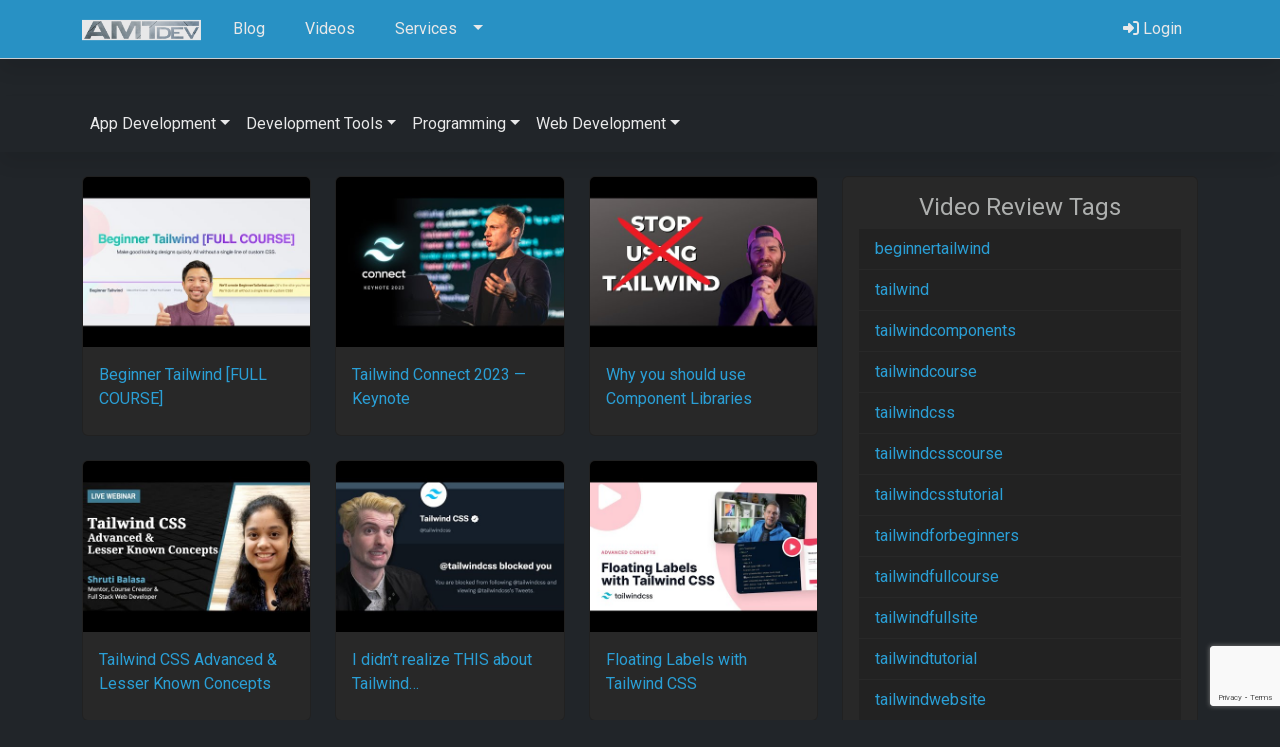

--- FILE ---
content_type: text/html; charset=UTF-8
request_url: https://amtdev.com/video-category/tailwind-css/
body_size: 73532
content:
<!DOCTYPE html>
<!--[if lt IE 7]>      <html class="no-js lt-ie9 lt-ie8 lt-ie7" dir="ltr" lang="en-US" prefix="og: https://ogp.me/ns#"> <![endif]-->
<!--[if IE 7]>         <html class="no-js lt-ie9 lt-ie8" dir="ltr" lang="en-US" prefix="og: https://ogp.me/ns#"> <![endif]-->
<!--[if IE 8]>         <html class="no-js lt-ie9" dir="ltr" lang="en-US" prefix="og: https://ogp.me/ns#"> <![endif]-->
<!--[if gt IE 8]><!--> <html class="no-js" dir="ltr" lang="en-US" prefix="og: https://ogp.me/ns#"> <!--<![endif]-->
<head>
  <meta charset="utf-8">
  
  <meta name="viewport" content="width=device-width, initial-scale=1.0">
<link rel="shortcut icon"
	href="https://amtdev.com/wp-content/themes/thm.amtdev-child/assets/img/favicon.ico">
  
    	<style>img:is([sizes="auto" i], [sizes^="auto," i]) { contain-intrinsic-size: 3000px 1500px }</style>
	
		<!-- All in One SEO 4.8.1 - aioseo.com -->
		<title>Tailwind CSS | AMTdev Network</title>
	<meta name="robots" content="max-image-preview:large" />
	<link rel="canonical" href="https://amtdev.com/video-category/tailwind-css/" />
	<meta name="generator" content="All in One SEO (AIOSEO) 4.8.1" />
		<script type="application/ld+json" class="aioseo-schema">
			{"@context":"https:\/\/schema.org","@graph":[{"@type":"BreadcrumbList","@id":"https:\/\/amtdev.com\/video-category\/tailwind-css\/#breadcrumblist","itemListElement":[{"@type":"ListItem","@id":"https:\/\/amtdev.com\/#listItem","position":1,"name":"Home","item":"https:\/\/amtdev.com\/","nextItem":{"@type":"ListItem","@id":"https:\/\/amtdev.com\/video-category\/web-development\/#listItem","name":"Web Development"}},{"@type":"ListItem","@id":"https:\/\/amtdev.com\/video-category\/web-development\/#listItem","position":2,"name":"Web Development","item":"https:\/\/amtdev.com\/video-category\/web-development\/","nextItem":{"@type":"ListItem","@id":"https:\/\/amtdev.com\/video-category\/tailwind-css\/#listItem","name":"Tailwind CSS"},"previousItem":{"@type":"ListItem","@id":"https:\/\/amtdev.com\/#listItem","name":"Home"}},{"@type":"ListItem","@id":"https:\/\/amtdev.com\/video-category\/tailwind-css\/#listItem","position":3,"name":"Tailwind CSS","previousItem":{"@type":"ListItem","@id":"https:\/\/amtdev.com\/video-category\/web-development\/#listItem","name":"Web Development"}}]},{"@type":"CollectionPage","@id":"https:\/\/amtdev.com\/video-category\/tailwind-css\/#collectionpage","url":"https:\/\/amtdev.com\/video-category\/tailwind-css\/","name":"Tailwind CSS | AMTdev Network","inLanguage":"en-US","isPartOf":{"@id":"https:\/\/amtdev.com\/#website"},"breadcrumb":{"@id":"https:\/\/amtdev.com\/video-category\/tailwind-css\/#breadcrumblist"}},{"@type":"Organization","@id":"https:\/\/amtdev.com\/#organization","name":"AMTdev Network","description":"Simplify Development","url":"https:\/\/amtdev.com\/"},{"@type":"WebSite","@id":"https:\/\/amtdev.com\/#website","url":"https:\/\/amtdev.com\/","name":"AMTdev Network","description":"Simplify Development","inLanguage":"en-US","publisher":{"@id":"https:\/\/amtdev.com\/#organization"}}]}
		</script>
		<!-- All in One SEO -->

<script>window._wca = window._wca || [];</script>
<link rel='dns-prefetch' href='//stats.wp.com' />
<link rel='dns-prefetch' href='//secure.gravatar.com' />
<link rel='dns-prefetch' href='//cdnjs.cloudflare.com' />
<link rel='dns-prefetch' href='//cdn.jsdelivr.net' />
<link rel='dns-prefetch' href='//v0.wordpress.com' />
<link rel="alternate" type="application/rss+xml" title="AMTdev Network &raquo; Tailwind CSS Video Category Feed" href="https://amtdev.com/video-category/tailwind-css/feed/" />
<script type="text/javascript">
/* <![CDATA[ */
window._wpemojiSettings = {"baseUrl":"https:\/\/s.w.org\/images\/core\/emoji\/15.0.3\/72x72\/","ext":".png","svgUrl":"https:\/\/s.w.org\/images\/core\/emoji\/15.0.3\/svg\/","svgExt":".svg","source":{"concatemoji":"https:\/\/amtdev.com\/wp-includes\/js\/wp-emoji-release.min.js?ver=6.7.4"}};
/*! This file is auto-generated */
!function(i,n){var o,s,e;function c(e){try{var t={supportTests:e,timestamp:(new Date).valueOf()};sessionStorage.setItem(o,JSON.stringify(t))}catch(e){}}function p(e,t,n){e.clearRect(0,0,e.canvas.width,e.canvas.height),e.fillText(t,0,0);var t=new Uint32Array(e.getImageData(0,0,e.canvas.width,e.canvas.height).data),r=(e.clearRect(0,0,e.canvas.width,e.canvas.height),e.fillText(n,0,0),new Uint32Array(e.getImageData(0,0,e.canvas.width,e.canvas.height).data));return t.every(function(e,t){return e===r[t]})}function u(e,t,n){switch(t){case"flag":return n(e,"\ud83c\udff3\ufe0f\u200d\u26a7\ufe0f","\ud83c\udff3\ufe0f\u200b\u26a7\ufe0f")?!1:!n(e,"\ud83c\uddfa\ud83c\uddf3","\ud83c\uddfa\u200b\ud83c\uddf3")&&!n(e,"\ud83c\udff4\udb40\udc67\udb40\udc62\udb40\udc65\udb40\udc6e\udb40\udc67\udb40\udc7f","\ud83c\udff4\u200b\udb40\udc67\u200b\udb40\udc62\u200b\udb40\udc65\u200b\udb40\udc6e\u200b\udb40\udc67\u200b\udb40\udc7f");case"emoji":return!n(e,"\ud83d\udc26\u200d\u2b1b","\ud83d\udc26\u200b\u2b1b")}return!1}function f(e,t,n){var r="undefined"!=typeof WorkerGlobalScope&&self instanceof WorkerGlobalScope?new OffscreenCanvas(300,150):i.createElement("canvas"),a=r.getContext("2d",{willReadFrequently:!0}),o=(a.textBaseline="top",a.font="600 32px Arial",{});return e.forEach(function(e){o[e]=t(a,e,n)}),o}function t(e){var t=i.createElement("script");t.src=e,t.defer=!0,i.head.appendChild(t)}"undefined"!=typeof Promise&&(o="wpEmojiSettingsSupports",s=["flag","emoji"],n.supports={everything:!0,everythingExceptFlag:!0},e=new Promise(function(e){i.addEventListener("DOMContentLoaded",e,{once:!0})}),new Promise(function(t){var n=function(){try{var e=JSON.parse(sessionStorage.getItem(o));if("object"==typeof e&&"number"==typeof e.timestamp&&(new Date).valueOf()<e.timestamp+604800&&"object"==typeof e.supportTests)return e.supportTests}catch(e){}return null}();if(!n){if("undefined"!=typeof Worker&&"undefined"!=typeof OffscreenCanvas&&"undefined"!=typeof URL&&URL.createObjectURL&&"undefined"!=typeof Blob)try{var e="postMessage("+f.toString()+"("+[JSON.stringify(s),u.toString(),p.toString()].join(",")+"));",r=new Blob([e],{type:"text/javascript"}),a=new Worker(URL.createObjectURL(r),{name:"wpTestEmojiSupports"});return void(a.onmessage=function(e){c(n=e.data),a.terminate(),t(n)})}catch(e){}c(n=f(s,u,p))}t(n)}).then(function(e){for(var t in e)n.supports[t]=e[t],n.supports.everything=n.supports.everything&&n.supports[t],"flag"!==t&&(n.supports.everythingExceptFlag=n.supports.everythingExceptFlag&&n.supports[t]);n.supports.everythingExceptFlag=n.supports.everythingExceptFlag&&!n.supports.flag,n.DOMReady=!1,n.readyCallback=function(){n.DOMReady=!0}}).then(function(){return e}).then(function(){var e;n.supports.everything||(n.readyCallback(),(e=n.source||{}).concatemoji?t(e.concatemoji):e.wpemoji&&e.twemoji&&(t(e.twemoji),t(e.wpemoji)))}))}((window,document),window._wpemojiSettings);
/* ]]> */
</script>
<style id='wp-emoji-styles-inline-css' type='text/css'>

	img.wp-smiley, img.emoji {
		display: inline !important;
		border: none !important;
		box-shadow: none !important;
		height: 1em !important;
		width: 1em !important;
		margin: 0 0.07em !important;
		vertical-align: -0.1em !important;
		background: none !important;
		padding: 0 !important;
	}
</style>
<link rel='stylesheet' id='wp-block-library-css' href='https://amtdev.com/wp-includes/css/dist/block-library/style.min.css?ver=6.7.4' type='text/css' media='all' />
<link rel='stylesheet' id='mediaelement-css' href='https://amtdev.com/wp-includes/js/mediaelement/mediaelementplayer-legacy.min.css?ver=4.2.17' type='text/css' media='all' />
<link rel='stylesheet' id='wp-mediaelement-css' href='https://amtdev.com/wp-includes/js/mediaelement/wp-mediaelement.min.css?ver=6.7.4' type='text/css' media='all' />
<style id='jetpack-sharing-buttons-style-inline-css' type='text/css'>
.jetpack-sharing-buttons__services-list{display:flex;flex-direction:row;flex-wrap:wrap;gap:0;list-style-type:none;margin:5px;padding:0}.jetpack-sharing-buttons__services-list.has-small-icon-size{font-size:12px}.jetpack-sharing-buttons__services-list.has-normal-icon-size{font-size:16px}.jetpack-sharing-buttons__services-list.has-large-icon-size{font-size:24px}.jetpack-sharing-buttons__services-list.has-huge-icon-size{font-size:36px}@media print{.jetpack-sharing-buttons__services-list{display:none!important}}.editor-styles-wrapper .wp-block-jetpack-sharing-buttons{gap:0;padding-inline-start:0}ul.jetpack-sharing-buttons__services-list.has-background{padding:1.25em 2.375em}
</style>
<style id='classic-theme-styles-inline-css' type='text/css'>
/*! This file is auto-generated */
.wp-block-button__link{color:#fff;background-color:#32373c;border-radius:9999px;box-shadow:none;text-decoration:none;padding:calc(.667em + 2px) calc(1.333em + 2px);font-size:1.125em}.wp-block-file__button{background:#32373c;color:#fff;text-decoration:none}
</style>
<style id='global-styles-inline-css' type='text/css'>
:root{--wp--preset--aspect-ratio--square: 1;--wp--preset--aspect-ratio--4-3: 4/3;--wp--preset--aspect-ratio--3-4: 3/4;--wp--preset--aspect-ratio--3-2: 3/2;--wp--preset--aspect-ratio--2-3: 2/3;--wp--preset--aspect-ratio--16-9: 16/9;--wp--preset--aspect-ratio--9-16: 9/16;--wp--preset--color--black: #000000;--wp--preset--color--cyan-bluish-gray: #abb8c3;--wp--preset--color--white: #ffffff;--wp--preset--color--pale-pink: #f78da7;--wp--preset--color--vivid-red: #cf2e2e;--wp--preset--color--luminous-vivid-orange: #ff6900;--wp--preset--color--luminous-vivid-amber: #fcb900;--wp--preset--color--light-green-cyan: #7bdcb5;--wp--preset--color--vivid-green-cyan: #00d084;--wp--preset--color--pale-cyan-blue: #8ed1fc;--wp--preset--color--vivid-cyan-blue: #0693e3;--wp--preset--color--vivid-purple: #9b51e0;--wp--preset--gradient--vivid-cyan-blue-to-vivid-purple: linear-gradient(135deg,rgba(6,147,227,1) 0%,rgb(155,81,224) 100%);--wp--preset--gradient--light-green-cyan-to-vivid-green-cyan: linear-gradient(135deg,rgb(122,220,180) 0%,rgb(0,208,130) 100%);--wp--preset--gradient--luminous-vivid-amber-to-luminous-vivid-orange: linear-gradient(135deg,rgba(252,185,0,1) 0%,rgba(255,105,0,1) 100%);--wp--preset--gradient--luminous-vivid-orange-to-vivid-red: linear-gradient(135deg,rgba(255,105,0,1) 0%,rgb(207,46,46) 100%);--wp--preset--gradient--very-light-gray-to-cyan-bluish-gray: linear-gradient(135deg,rgb(238,238,238) 0%,rgb(169,184,195) 100%);--wp--preset--gradient--cool-to-warm-spectrum: linear-gradient(135deg,rgb(74,234,220) 0%,rgb(151,120,209) 20%,rgb(207,42,186) 40%,rgb(238,44,130) 60%,rgb(251,105,98) 80%,rgb(254,248,76) 100%);--wp--preset--gradient--blush-light-purple: linear-gradient(135deg,rgb(255,206,236) 0%,rgb(152,150,240) 100%);--wp--preset--gradient--blush-bordeaux: linear-gradient(135deg,rgb(254,205,165) 0%,rgb(254,45,45) 50%,rgb(107,0,62) 100%);--wp--preset--gradient--luminous-dusk: linear-gradient(135deg,rgb(255,203,112) 0%,rgb(199,81,192) 50%,rgb(65,88,208) 100%);--wp--preset--gradient--pale-ocean: linear-gradient(135deg,rgb(255,245,203) 0%,rgb(182,227,212) 50%,rgb(51,167,181) 100%);--wp--preset--gradient--electric-grass: linear-gradient(135deg,rgb(202,248,128) 0%,rgb(113,206,126) 100%);--wp--preset--gradient--midnight: linear-gradient(135deg,rgb(2,3,129) 0%,rgb(40,116,252) 100%);--wp--preset--font-size--small: 13px;--wp--preset--font-size--medium: 20px;--wp--preset--font-size--large: 36px;--wp--preset--font-size--x-large: 42px;--wp--preset--font-family--inter: "Inter", sans-serif;--wp--preset--font-family--cardo: Cardo;--wp--preset--spacing--20: 0.44rem;--wp--preset--spacing--30: 0.67rem;--wp--preset--spacing--40: 1rem;--wp--preset--spacing--50: 1.5rem;--wp--preset--spacing--60: 2.25rem;--wp--preset--spacing--70: 3.38rem;--wp--preset--spacing--80: 5.06rem;--wp--preset--shadow--natural: 6px 6px 9px rgba(0, 0, 0, 0.2);--wp--preset--shadow--deep: 12px 12px 50px rgba(0, 0, 0, 0.4);--wp--preset--shadow--sharp: 6px 6px 0px rgba(0, 0, 0, 0.2);--wp--preset--shadow--outlined: 6px 6px 0px -3px rgba(255, 255, 255, 1), 6px 6px rgba(0, 0, 0, 1);--wp--preset--shadow--crisp: 6px 6px 0px rgba(0, 0, 0, 1);}:where(.is-layout-flex){gap: 0.5em;}:where(.is-layout-grid){gap: 0.5em;}body .is-layout-flex{display: flex;}.is-layout-flex{flex-wrap: wrap;align-items: center;}.is-layout-flex > :is(*, div){margin: 0;}body .is-layout-grid{display: grid;}.is-layout-grid > :is(*, div){margin: 0;}:where(.wp-block-columns.is-layout-flex){gap: 2em;}:where(.wp-block-columns.is-layout-grid){gap: 2em;}:where(.wp-block-post-template.is-layout-flex){gap: 1.25em;}:where(.wp-block-post-template.is-layout-grid){gap: 1.25em;}.has-black-color{color: var(--wp--preset--color--black) !important;}.has-cyan-bluish-gray-color{color: var(--wp--preset--color--cyan-bluish-gray) !important;}.has-white-color{color: var(--wp--preset--color--white) !important;}.has-pale-pink-color{color: var(--wp--preset--color--pale-pink) !important;}.has-vivid-red-color{color: var(--wp--preset--color--vivid-red) !important;}.has-luminous-vivid-orange-color{color: var(--wp--preset--color--luminous-vivid-orange) !important;}.has-luminous-vivid-amber-color{color: var(--wp--preset--color--luminous-vivid-amber) !important;}.has-light-green-cyan-color{color: var(--wp--preset--color--light-green-cyan) !important;}.has-vivid-green-cyan-color{color: var(--wp--preset--color--vivid-green-cyan) !important;}.has-pale-cyan-blue-color{color: var(--wp--preset--color--pale-cyan-blue) !important;}.has-vivid-cyan-blue-color{color: var(--wp--preset--color--vivid-cyan-blue) !important;}.has-vivid-purple-color{color: var(--wp--preset--color--vivid-purple) !important;}.has-black-background-color{background-color: var(--wp--preset--color--black) !important;}.has-cyan-bluish-gray-background-color{background-color: var(--wp--preset--color--cyan-bluish-gray) !important;}.has-white-background-color{background-color: var(--wp--preset--color--white) !important;}.has-pale-pink-background-color{background-color: var(--wp--preset--color--pale-pink) !important;}.has-vivid-red-background-color{background-color: var(--wp--preset--color--vivid-red) !important;}.has-luminous-vivid-orange-background-color{background-color: var(--wp--preset--color--luminous-vivid-orange) !important;}.has-luminous-vivid-amber-background-color{background-color: var(--wp--preset--color--luminous-vivid-amber) !important;}.has-light-green-cyan-background-color{background-color: var(--wp--preset--color--light-green-cyan) !important;}.has-vivid-green-cyan-background-color{background-color: var(--wp--preset--color--vivid-green-cyan) !important;}.has-pale-cyan-blue-background-color{background-color: var(--wp--preset--color--pale-cyan-blue) !important;}.has-vivid-cyan-blue-background-color{background-color: var(--wp--preset--color--vivid-cyan-blue) !important;}.has-vivid-purple-background-color{background-color: var(--wp--preset--color--vivid-purple) !important;}.has-black-border-color{border-color: var(--wp--preset--color--black) !important;}.has-cyan-bluish-gray-border-color{border-color: var(--wp--preset--color--cyan-bluish-gray) !important;}.has-white-border-color{border-color: var(--wp--preset--color--white) !important;}.has-pale-pink-border-color{border-color: var(--wp--preset--color--pale-pink) !important;}.has-vivid-red-border-color{border-color: var(--wp--preset--color--vivid-red) !important;}.has-luminous-vivid-orange-border-color{border-color: var(--wp--preset--color--luminous-vivid-orange) !important;}.has-luminous-vivid-amber-border-color{border-color: var(--wp--preset--color--luminous-vivid-amber) !important;}.has-light-green-cyan-border-color{border-color: var(--wp--preset--color--light-green-cyan) !important;}.has-vivid-green-cyan-border-color{border-color: var(--wp--preset--color--vivid-green-cyan) !important;}.has-pale-cyan-blue-border-color{border-color: var(--wp--preset--color--pale-cyan-blue) !important;}.has-vivid-cyan-blue-border-color{border-color: var(--wp--preset--color--vivid-cyan-blue) !important;}.has-vivid-purple-border-color{border-color: var(--wp--preset--color--vivid-purple) !important;}.has-vivid-cyan-blue-to-vivid-purple-gradient-background{background: var(--wp--preset--gradient--vivid-cyan-blue-to-vivid-purple) !important;}.has-light-green-cyan-to-vivid-green-cyan-gradient-background{background: var(--wp--preset--gradient--light-green-cyan-to-vivid-green-cyan) !important;}.has-luminous-vivid-amber-to-luminous-vivid-orange-gradient-background{background: var(--wp--preset--gradient--luminous-vivid-amber-to-luminous-vivid-orange) !important;}.has-luminous-vivid-orange-to-vivid-red-gradient-background{background: var(--wp--preset--gradient--luminous-vivid-orange-to-vivid-red) !important;}.has-very-light-gray-to-cyan-bluish-gray-gradient-background{background: var(--wp--preset--gradient--very-light-gray-to-cyan-bluish-gray) !important;}.has-cool-to-warm-spectrum-gradient-background{background: var(--wp--preset--gradient--cool-to-warm-spectrum) !important;}.has-blush-light-purple-gradient-background{background: var(--wp--preset--gradient--blush-light-purple) !important;}.has-blush-bordeaux-gradient-background{background: var(--wp--preset--gradient--blush-bordeaux) !important;}.has-luminous-dusk-gradient-background{background: var(--wp--preset--gradient--luminous-dusk) !important;}.has-pale-ocean-gradient-background{background: var(--wp--preset--gradient--pale-ocean) !important;}.has-electric-grass-gradient-background{background: var(--wp--preset--gradient--electric-grass) !important;}.has-midnight-gradient-background{background: var(--wp--preset--gradient--midnight) !important;}.has-small-font-size{font-size: var(--wp--preset--font-size--small) !important;}.has-medium-font-size{font-size: var(--wp--preset--font-size--medium) !important;}.has-large-font-size{font-size: var(--wp--preset--font-size--large) !important;}.has-x-large-font-size{font-size: var(--wp--preset--font-size--x-large) !important;}
:where(.wp-block-post-template.is-layout-flex){gap: 1.25em;}:where(.wp-block-post-template.is-layout-grid){gap: 1.25em;}
:where(.wp-block-columns.is-layout-flex){gap: 2em;}:where(.wp-block-columns.is-layout-grid){gap: 2em;}
:root :where(.wp-block-pullquote){font-size: 1.5em;line-height: 1.6;}
</style>
<link rel='stylesheet' id='amti-mashup-api-css' href='https://amtdev.com/wp-content/plugins/amti-mashup-api/public/css/amti-mashup-api-public.css?ver=1.0.0' type='text/css' media='all' />
<link rel='stylesheet' id='amti-ad-rotator-css' href='https://amtdev.com/wp-content/plugins/amti-ad-rotator/public/css/amti-ad-rotator-public.css?ver=1.0.0' type='text/css' media='all' />
<link rel='stylesheet' id='amti-video-reviews-css' href='https://amtdev.com/wp-content/plugins/amti-video-reviews/public/css/amti-video-reviews-public.css?ver=1.0.0' type='text/css' media='all' />
<link rel='stylesheet' id='woocommerce-layout-css' href='https://amtdev.com/wp-content/plugins/woocommerce/assets/css/woocommerce-layout.css?ver=9.7.1' type='text/css' media='all' />
<style id='woocommerce-layout-inline-css' type='text/css'>

	.infinite-scroll .woocommerce-pagination {
		display: none;
	}
</style>
<link rel='stylesheet' id='woocommerce-smallscreen-css' href='https://amtdev.com/wp-content/plugins/woocommerce/assets/css/woocommerce-smallscreen.css?ver=9.7.1' type='text/css' media='only screen and (max-width: 768px)' />
<link rel='stylesheet' id='woocommerce-general-css' href='https://amtdev.com/wp-content/plugins/woocommerce/assets/css/woocommerce.css?ver=9.7.1' type='text/css' media='all' />
<style id='woocommerce-inline-inline-css' type='text/css'>
.woocommerce form .form-row .required { visibility: visible; }
</style>
<link rel='stylesheet' id='brands-styles-css' href='https://amtdev.com/wp-content/plugins/woocommerce/assets/css/brands.css?ver=9.7.1' type='text/css' media='all' />
<link rel='stylesheet' id='newsletter-css' href='https://amtdev.com/wp-content/plugins/newsletter/style.css?ver=8.7.5' type='text/css' media='all' />
<link rel='stylesheet' id='font_awesome-css' href='//cdnjs.cloudflare.com/ajax/libs/font-awesome/6.6.0/css/all.min.css' type='text/css' media='all' />
<link rel='stylesheet' id='roots_app-css' href='https://amtdev.com/wp-content/themes/thm.amtdev-child/assets/css/app.css' type='text/css' media='all' />
<script type="text/javascript" src="//ajax.googleapis.com/ajax/libs/jquery/1.10.2/jquery.min.js" id="jquery-js"></script>
<script type="text/javascript" src="https://amtdev.com/wp-content/plugins/amti-mashup-api/public/js/amti-mashup-api-public.js?ver=1.0.0" id="amti-mashup-api-js"></script>
<script type="text/javascript" src="https://amtdev.com/wp-content/plugins/amti-ad-rotator/public/js/amti-ad-rotator-public.js?ver=1.0.0" id="amti-ad-rotator-js"></script>
<script type="text/javascript" src="https://amtdev.com/wp-content/plugins/amti-video-reviews/public/js/amti-video-reviews-public.js?ver=1.0.0" id="amti-video-reviews-js"></script>
<script type="text/javascript" src="https://amtdev.com/wp-content/plugins/woocommerce/assets/js/jquery-blockui/jquery.blockUI.min.js?ver=2.7.0-wc.9.7.1" id="jquery-blockui-js" defer="defer" data-wp-strategy="defer"></script>
<script type="text/javascript" id="wc-add-to-cart-js-extra">
/* <![CDATA[ */
var wc_add_to_cart_params = {"ajax_url":"https:\/\/amtdev.com\/wp-admin\/admin-ajax.php","wc_ajax_url":"\/?wc-ajax=%%endpoint%%","i18n_view_cart":"View cart","cart_url":"https:\/\/amtdev.com\/cart\/","is_cart":"","cart_redirect_after_add":"no"};
/* ]]> */
</script>
<script type="text/javascript" src="https://amtdev.com/wp-content/plugins/woocommerce/assets/js/frontend/add-to-cart.min.js?ver=9.7.1" id="wc-add-to-cart-js" defer="defer" data-wp-strategy="defer"></script>
<script type="text/javascript" src="https://amtdev.com/wp-content/plugins/woocommerce/assets/js/js-cookie/js.cookie.min.js?ver=2.1.4-wc.9.7.1" id="js-cookie-js" defer="defer" data-wp-strategy="defer"></script>
<script type="text/javascript" id="woocommerce-js-extra">
/* <![CDATA[ */
var woocommerce_params = {"ajax_url":"https:\/\/amtdev.com\/wp-admin\/admin-ajax.php","wc_ajax_url":"\/?wc-ajax=%%endpoint%%","i18n_password_show":"Show password","i18n_password_hide":"Hide password"};
/* ]]> */
</script>
<script type="text/javascript" src="https://amtdev.com/wp-content/plugins/woocommerce/assets/js/frontend/woocommerce.min.js?ver=9.7.1" id="woocommerce-js" defer="defer" data-wp-strategy="defer"></script>
<script type="text/javascript" src="https://stats.wp.com/s-202604.js" id="woocommerce-analytics-js" defer="defer" data-wp-strategy="defer"></script>
<script type="text/javascript" src="//cdn.jsdelivr.net/npm/bootstrap@5.0.2/dist/js/bootstrap.bundle.min.js?ver=5.0.2" id="bootstrap-bundle-js"></script>
<link rel="https://api.w.org/" href="https://amtdev.com/wp-json/" /><link rel="EditURI" type="application/rsd+xml" title="RSD" href="https://amtdev.com/xmlrpc.php?rsd" />
<meta name="generator" content="WordPress 6.7.4" />
<meta name="generator" content="WooCommerce 9.7.1" />
	<style>img#wpstats{display:none}</style>
			<noscript><style>.woocommerce-product-gallery{ opacity: 1 !important; }</style></noscript>
	<style class='wp-fonts-local' type='text/css'>
@font-face{font-family:Inter;font-style:normal;font-weight:300 900;font-display:fallback;src:url('https://amtdev.com/wp-content/plugins/woocommerce/assets/fonts/Inter-VariableFont_slnt,wght.woff2') format('woff2');font-stretch:normal;}
@font-face{font-family:Cardo;font-style:normal;font-weight:400;font-display:fallback;src:url('https://amtdev.com/wp-content/plugins/woocommerce/assets/fonts/cardo_normal_400.woff2') format('woff2');}
</style>

    <!-- HTML5 shim and Respond.js IE8 support of HTML5 elements and media queries -->
    <!--[if lt IE 9]>
      <script src="//html5shim.googlecode.com/svn/trunk/html5.js"></script>
      <script src="https://amtdev.com/wp-content/themes/thm.amtdev/assets/js/vendor/respond.min.js"></script>
    <![endif]-->
    
  <link rel="alternate" type="application/rss+xml" title="AMTdev Network Feed" href="https://amtdev.com/feed/">
</head>
<body class="archive tax-video_categories term-tailwind-css term-3864 theme-thm.amtdev woocommerce-no-js" id="home" data-spy="scroll" data-target="#main-nav">
<!--[if lt IE 7]><div class="alert">You are using an <strong>outdated</strong> browser. Please <a href="http://browsehappy.com/">upgrade your browser</a> to improve your experience.</div><![endif]-->
<header class="header">
    <nav class="py-2 navbar fixed-top bg-primary border-bottom">
        <div class="container d-flex flex-wrap">

            <a href="https://amtdev.com/" class="navbar-brand">
                <img src="https://amtdev.com/wp-content/themes/thm.amtdev-child/assets/img/logo.png" style="height:30px" alt="Logo for AMTdev Network"></a>
            </a>
            <ul id="menu-primary-navigation" class="nav me-auto"><li class="nav-item menu-item menu-blog"><a class="nav-link" href="https://amtdev.com/blog/"><i class="fa fa-code d-lg-none fs-4"></i> <span class="d-none d-lg-inline-flex flex-fill pe-2">Blog</span></a></li>
<li class="nav-item menu-item menu-videos"><a class="nav-link" href="https://amtdev.com/videos/"><i class="fa fa-video d-lg-none fs-4"></i><span class="d-none d-lg-inline-flex flex-fill pe-2">Videos</span></a></li>
<li class="nav-item menu-item dropdown menu-item-has-children menu-services"><a class="nav-link dropdown-toggle" data-bs-toggle="dropdown" aria-haspopup="true" aria-expanded="false" href="https://amtdev.com/services/"><i class="fa fa-wrench d-lg-none fs-4"></i><span class="d-none d-lg-inline-flex flex-fill pe-2">Services</span> <b class="caret"></b></a>
<ul class="dropdown-menu" aria-labelledby="navbarDropdownMenuLink">
	<li class="nav-item menu-item menu-internet-marketing"><a class="dropdown-item" href="https://amtdev.com/services/internet-marketing/">Internet Marketing</a></li>
	<li class="nav-item menu-item menu-project-consulting"><a class="dropdown-item" href="https://amtdev.com/services/project-consulting/">Project Consulting</a></li>
	<li class="nav-item menu-item menu-project-management"><a class="dropdown-item" href="https://amtdev.com/services/project-management/">Project Management</a></li>
	<li class="nav-item menu-item menu-website-development"><a class="dropdown-item" href="https://amtdev.com/services/website-development/">Website Development</a></li>
	<li class="nav-item menu-item menu-app-development"><a class="dropdown-item" href="https://amtdev.com/services/app-development/">App Development</a></li>
	<li class="nav-item menu-item menu-ai-consulting"><a class="dropdown-item" href="https://amtdev.com/services/ai-consulting/">AI Consulting</a></li>
</ul>
</li>
</ul>
            <ul class="nav">
               <li class="nav-item"><a href="/my-account/" class="nav-link px-2"><i class="fa fa-sign-in-alt"></i> <span class="d-none d-lg-inline-flex flex-fill pe-2">Login</span></a></li>            </ul>
        </div>
    </nav>
            <nav id="video-nav" class="navbar fixed-top navbar-expand-lg navbar-dark">
          <div class="container d-flex flex-wrap">

              <button class="navbar-toggler" type="button" data-bs-toggle="collapse" data-bs-target="#navbarNavDropdown" aria-controls="navbarNavDropdown" aria-expanded="false" aria-label="Toggle navigation">
                  <span class="navbar-toggler-icon"></span>
              </button>
              <div class="collapse navbar-collapse" id="navbarNavDropdown">
                                        <ul class="navbar-nav ml-auto"><li  class="nav-item dropdown"><a class="nav-link dropdown-toggle" id="navbarDropdownMenuLink" role="button" data-bs-toggle="dropdown" aria-haspopup="true" aria-expanded="false" href="https://amtdev.com/video-category/app-development/" alt="View all post filed under App Development">App Development<b class="caret"></b></a ><div class="dropdown-menu" aria-labelledby="navbarDropdownMenuLink"><a class="dropdown-item" href = "https://amtdev.com/video-category/blazor/" title = "View all video reviews filed under Blazor"  > Blazor</a ><a class="dropdown-item" href = "https://amtdev.com/video-category/blazor-hybrid/" title = "View all video reviews filed under Blazor Hybrid"  > Blazor Hybrid</a ><a class="dropdown-item" href = "https://amtdev.com/video-category/dotnet-maui/" title = "View all video reviews filed under dotNET Maui"  > dotNET Maui</a ><a class="dropdown-item" href = "https://amtdev.com/video-category/electron/" title = "View all video reviews filed under Electron"  > Electron</a ><a class="dropdown-item" href = "https://amtdev.com/video-category/firebase/" title = "View all video reviews filed under Firebase"  > Firebase</a ><a class="dropdown-item" href = "https://amtdev.com/video-category/flutter/" title = "View all video reviews filed under Flutter"  > Flutter</a ><a class="dropdown-item" href = "https://amtdev.com/video-category/langchain/" title = "View all video reviews filed under Langchain"  > Langchain</a ><a class="dropdown-item" href = "https://amtdev.com/video-category/maui-blazor/" title = "View all video reviews filed under MAUI Blazor"  > MAUI Blazor</a ><a class="dropdown-item" href = "https://amtdev.com/video-category/react-native/" title = "View all video reviews filed under React Native"  > React Native</a ><a class="dropdown-item" href = "https://amtdev.com/video-category/xamarin/" title = "View all video reviews filed under Xamarin"  > Xamarin</a ></div></li><li  class="nav-item dropdown"><a class="nav-link dropdown-toggle" id="navbarDropdownMenuLink" role="button" data-bs-toggle="dropdown" aria-haspopup="true" aria-expanded="false" href="https://amtdev.com/video-category/development-tools/" alt="View all post filed under Development Tools">Development Tools<b class="caret"></b></a ><div class="dropdown-menu" aria-labelledby="navbarDropdownMenuLink"><a class="dropdown-item" href = "https://amtdev.com/video-category/android-studio/" title = "View all video reviews filed under Android Studio"  > Android Studio</a ><a class="dropdown-item" href = "https://amtdev.com/video-category/chef/" title = "View all video reviews filed under Chef"  > Chef</a ><a class="dropdown-item" href = "https://amtdev.com/video-category/git/" title = "View all video reviews filed under GIT"  > GIT</a ><a class="dropdown-item" href = "https://amtdev.com/video-category/midjourney/" title = "View all video reviews filed under Midjourney"  > Midjourney</a ><a class="dropdown-item" href = "https://amtdev.com/video-category/openai/" title = "View all video reviews filed under OpenAI"  > OpenAI</a ><a class="dropdown-item" href = "https://amtdev.com/video-category/prisma-orm/" title = "View all video reviews filed under Prisma ORM"  > Prisma ORM</a ><a class="dropdown-item" href = "https://amtdev.com/video-category/project-management/" title = "View all video reviews filed under Project Management"  > Project Management</a ><a class="dropdown-item" href = "https://amtdev.com/video-category/rider/" title = "View all video reviews filed under Rider"  > Rider</a ><a class="dropdown-item" href = "https://amtdev.com/video-category/visual-studio/" title = "View all video reviews filed under Visual Studio"  > Visual Studio</a ><a class="dropdown-item" href = "https://amtdev.com/video-category/visual-studio-code/" title = "View all video reviews filed under Visual Studio Code"  > Visual Studio Code</a ></div></li><li  class="nav-item dropdown"><a class="nav-link dropdown-toggle" id="navbarDropdownMenuLink" role="button" data-bs-toggle="dropdown" aria-haspopup="true" aria-expanded="false" href="https://amtdev.com/video-category/programming/" alt="View all post filed under Programming">Programming<b class="caret"></b></a ><div class="dropdown-menu" aria-labelledby="navbarDropdownMenuLink"><a class="dropdown-item" href = "https://amtdev.com/video-category/ai/" title = "View all video reviews filed under AI"  > AI</a ><a class="dropdown-item" href = "https://amtdev.com/video-category/blockchain/" title = "View all video reviews filed under Blockchain"  > Blockchain</a ><a class="dropdown-item" href = "https://amtdev.com/video-category/cryptocurrency/" title = "View all video reviews filed under Cryptocurrency"  > Cryptocurrency</a ><a class="dropdown-item" href = "https://amtdev.com/video-category/design-patterns/" title = "View all video reviews filed under Design Patterns"  > Design Patterns</a ><a class="dropdown-item" href = "https://amtdev.com/video-category/job-trends/" title = "View all video reviews filed under Job Trends"  > Job Trends</a ><a class="dropdown-item" href = "https://amtdev.com/video-category/nft/" title = "View all video reviews filed under NFT"  > NFT</a ><a class="dropdown-item" href = "https://amtdev.com/video-category/principles/" title = "View all video reviews filed under Principles"  > Principles</a ><a class="dropdown-item" href = "https://amtdev.com/video-category/tips-and-tricks/" title = "View all video reviews filed under Tips and Tricks"  > Tips and Tricks</a ></div></li><li  class="nav-item dropdown"><a class="nav-link dropdown-toggle" id="navbarDropdownMenuLink" role="button" data-bs-toggle="dropdown" aria-haspopup="true" aria-expanded="false" href="https://amtdev.com/video-category/web-development/" alt="View all post filed under Web Development">Web Development<b class="caret"></b></a ><div class="dropdown-menu" aria-labelledby="navbarDropdownMenuLink"><a class="dropdown-item" href = "https://amtdev.com/video-category/accessibility/" title = "View all video reviews filed under Accessibility"  > Accessibility</a ><a class="dropdown-item" href = "https://amtdev.com/video-category/angular/" title = "View all video reviews filed under Angular"  > Angular</a ><a class="dropdown-item" href = "https://amtdev.com/video-category/api/" title = "View all video reviews filed under API"  > API</a ><a class="dropdown-item" href = "https://amtdev.com/video-category/bootstrap/" title = "View all video reviews filed under Bootstrap"  > Bootstrap</a ><a class="dropdown-item" href = "https://amtdev.com/video-category/c/" title = "View all video reviews filed under C#"  > C#</a ><a class="dropdown-item" href = "https://amtdev.com/video-category/css/" title = "View all video reviews filed under CSS"  > CSS</a ><a class="dropdown-item" href = "https://amtdev.com/video-category/dotnet/" title = "View all video reviews filed under dotNET"  > dotNET</a ><a class="dropdown-item" href = "https://amtdev.com/video-category/html5/" title = "View all video reviews filed under Html5"  > Html5</a ><a class="dropdown-item" href = "https://amtdev.com/video-category/javascript/" title = "View all video reviews filed under Javascript"  > Javascript</a ><a class="dropdown-item" href = "https://amtdev.com/video-category/javascript-frameworks/" title = "View all video reviews filed under Javascript Frameworks"  > Javascript Frameworks</a ><a class="dropdown-item" href = "https://amtdev.com/video-category/laravel/" title = "View all video reviews filed under Laravel"  > Laravel</a ><a class="dropdown-item" href = "https://amtdev.com/video-category/mern/" title = "View all video reviews filed under MERN"  > MERN</a ><a class="dropdown-item" href = "https://amtdev.com/video-category/nest-js/" title = "View all video reviews filed under Nest JS"  > Nest JS</a ><a class="dropdown-item" href = "https://amtdev.com/video-category/next-js/" title = "View all video reviews filed under Next JS"  > Next JS</a ><a class="dropdown-item" href = "https://amtdev.com/video-category/php/" title = "View all video reviews filed under PHP"  > PHP</a ><a class="dropdown-item" href = "https://amtdev.com/video-category/python/" title = "View all video reviews filed under Python"  > Python</a ><a class="dropdown-item" href = "https://amtdev.com/video-category/react-js/" title = "View all video reviews filed under React JS"  > React JS</a ><a class="dropdown-item" href = "https://amtdev.com/video-category/security/" title = "View all video reviews filed under Security"  > Security</a ><a class="dropdown-item" href = "https://amtdev.com/video-category/tailwind-css/" title = "View all video reviews filed under Tailwind CSS"  > Tailwind CSS</a ><a class="dropdown-item" href = "https://amtdev.com/video-category/typescript/" title = "View all video reviews filed under TypeScript"  > TypeScript</a ><a class="dropdown-item" href = "https://amtdev.com/video-category/woocommerce/" title = "View all video reviews filed under WooCommerce"  > WooCommerce</a ><a class="dropdown-item" href = "https://amtdev.com/video-category/wordpress/" title = "View all video reviews filed under Wordpress"  > Wordpress</a ></div></li></ul>                                </div>
          </div>
      </nav>
  
</header>
    <section class="py-5 mt-5" role="document">
        <div id="video-reviews" class="container base">
            <div class="row">
                <div class="main col-sm-8 col-lg-8" role="main">
                     <di class="row">
      <div class="col-sm-6 col-lg-4 mb-4 entries">
<article class="entry card">

            <!-- to disable lazy loading, remove data-src and data-src-retina -->
    <a href="https://amtdev.com/video-review/beginner-tailwind-full-course/" title="Permalink to information about Beginner Tailwind [FULL COURSE]" rel="bookmark">

        <img src="https://i.ytimg.com/vi/wEM5NdJ-8HY/hqdefault.jpg" data-src="https://i.ytimg.com/vi/wEM5NdJ-8HY/hqdefault.jpg" data-src-retina="https://i.ytimg.com/vi/wEM5NdJ-8HY/hqdefault.jpg" class="card-img-top" alt="Beginner Tailwind [FULL COURSE]">

    </a>

        <div class="entry-summary card-body">

                <p class="entry-title card-title"><a href="https://amtdev.com/video-review/beginner-tailwind-full-course/" title="Permalink to Beginner Tailwind [FULL COURSE]">
                        Beginner Tailwind [FULL COURSE]</a></p>
                        </div>


</article>     </div>
     <div class="col-sm-6 col-lg-4 mb-4 entries">
<article class="entry card">

            <!-- to disable lazy loading, remove data-src and data-src-retina -->
    <a href="https://amtdev.com/video-review/tailwind-connect-2023-keynote/" title="Permalink to information about Tailwind Connect 2023 — Keynote" rel="bookmark">

        <img src="https://i.ytimg.com/vi/CLkxRnRQtDE/hqdefault.jpg" data-src="https://i.ytimg.com/vi/CLkxRnRQtDE/hqdefault.jpg" data-src-retina="https://i.ytimg.com/vi/CLkxRnRQtDE/hqdefault.jpg" class="card-img-top" alt="Tailwind Connect 2023 — Keynote">

    </a>

        <div class="entry-summary card-body">

                <p class="entry-title card-title"><a href="https://amtdev.com/video-review/tailwind-connect-2023-keynote/" title="Permalink to Tailwind Connect 2023 — Keynote">
                        Tailwind Connect 2023 — Keynote</a></p>
                        </div>


</article>     </div>
     <div class="col-sm-6 col-lg-4 mb-4 entries">
<article class="entry card">

            <!-- to disable lazy loading, remove data-src and data-src-retina -->
    <a href="https://amtdev.com/video-review/why-you-should-use-component-libraries/" title="Permalink to information about Why you should use Component Libraries" rel="bookmark">

        <img src="https://i.ytimg.com/vi/11CCTx7rkjU/hqdefault.jpg" data-src="https://i.ytimg.com/vi/11CCTx7rkjU/hqdefault.jpg" data-src-retina="https://i.ytimg.com/vi/11CCTx7rkjU/hqdefault.jpg" class="card-img-top" alt="Why you should use Component Libraries">

    </a>

        <div class="entry-summary card-body">

                <p class="entry-title card-title"><a href="https://amtdev.com/video-review/why-you-should-use-component-libraries/" title="Permalink to Why you should use Component Libraries">
                        Why you should use Component Libraries</a></p>
                        </div>


</article>     </div>
     <div class="col-sm-6 col-lg-4 mb-4 entries">
<article class="entry card">

            <!-- to disable lazy loading, remove data-src and data-src-retina -->
    <a href="https://amtdev.com/video-review/tailwind-css-advanced-lesser-known-concepts/" title="Permalink to information about Tailwind CSS Advanced &#038; Lesser Known Concepts" rel="bookmark">

        <img src="https://i.ytimg.com/vi/t5OuQ4KEduU/hqdefault.jpg" data-src="https://i.ytimg.com/vi/t5OuQ4KEduU/hqdefault.jpg" data-src-retina="https://i.ytimg.com/vi/t5OuQ4KEduU/hqdefault.jpg" class="card-img-top" alt="Tailwind CSS Advanced &#038; Lesser Known Concepts">

    </a>

        <div class="entry-summary card-body">

                <p class="entry-title card-title"><a href="https://amtdev.com/video-review/tailwind-css-advanced-lesser-known-concepts/" title="Permalink to Tailwind CSS Advanced &#038; Lesser Known Concepts">
                        Tailwind CSS Advanced &#038; Lesser Known Concepts</a></p>
                        </div>


</article>     </div>
     <div class="col-sm-6 col-lg-4 mb-4 entries">
<article class="entry card">

            <!-- to disable lazy loading, remove data-src and data-src-retina -->
    <a href="https://amtdev.com/video-review/i-was-wrong-about-tailwind/" title="Permalink to information about I didn&#8217;t realize THIS about Tailwind&#8230;" rel="bookmark">

        <img src="https://i.ytimg.com/vi/ZuLn42merAg/hqdefault.jpg" data-src="https://i.ytimg.com/vi/ZuLn42merAg/hqdefault.jpg" data-src-retina="https://i.ytimg.com/vi/ZuLn42merAg/hqdefault.jpg" class="card-img-top" alt="I didn&#8217;t realize THIS about Tailwind&#8230;">

    </a>

        <div class="entry-summary card-body">

                <p class="entry-title card-title"><a href="https://amtdev.com/video-review/i-was-wrong-about-tailwind/" title="Permalink to I didn&#8217;t realize THIS about Tailwind&#8230;">
                        I didn&#8217;t realize THIS about Tailwind&#8230;</a></p>
                        </div>


</article>     </div>
     <div class="col-sm-6 col-lg-4 mb-4 entries">
<article class="entry card">

            <!-- to disable lazy loading, remove data-src and data-src-retina -->
    <a href="https://amtdev.com/video-review/floating-labels-with-tailwind-css/" title="Permalink to information about Floating Labels with Tailwind CSS" rel="bookmark">

        <img src="https://i.ytimg.com/vi/nJzKi6oIvBA/hqdefault.jpg" data-src="https://i.ytimg.com/vi/nJzKi6oIvBA/hqdefault.jpg" data-src-retina="https://i.ytimg.com/vi/nJzKi6oIvBA/hqdefault.jpg" class="card-img-top" alt="Floating Labels with Tailwind CSS">

    </a>

        <div class="entry-summary card-body">

                <p class="entry-title card-title"><a href="https://amtdev.com/video-review/floating-labels-with-tailwind-css/" title="Permalink to Floating Labels with Tailwind CSS">
                        Floating Labels with Tailwind CSS</a></p>
                        </div>


</article>     </div>
     <div class="col-sm-6 col-lg-4 mb-4 entries">
<article class="entry card">

            <!-- to disable lazy loading, remove data-src and data-src-retina -->
    <a href="https://amtdev.com/video-review/sorting-tailwind-css-classes-automatically-with-prettier/" title="Permalink to information about Sorting Tailwind CSS Classes Automatically with Prettier" rel="bookmark">

        <img src="https://i.ytimg.com/vi/_CntOc4hBcg/hqdefault.jpg" data-src="https://i.ytimg.com/vi/_CntOc4hBcg/hqdefault.jpg" data-src-retina="https://i.ytimg.com/vi/_CntOc4hBcg/hqdefault.jpg" class="card-img-top" alt="Sorting Tailwind CSS Classes Automatically with Prettier">

    </a>

        <div class="entry-summary card-body">

                <p class="entry-title card-title"><a href="https://amtdev.com/video-review/sorting-tailwind-css-classes-automatically-with-prettier/" title="Permalink to Sorting Tailwind CSS Classes Automatically with Prettier">
                        Sorting Tailwind CSS Classes Automatically with Prettier</a></p>
                        </div>


</article>     </div>
     <div class="col-sm-6 col-lg-4 mb-4 entries">
<article class="entry card">

            <!-- to disable lazy loading, remove data-src and data-src-retina -->
    <a href="https://amtdev.com/video-review/tailwind-crash-course-project-from-scratch/" title="Permalink to information about Tailwind Crash Course | Project From Scratch" rel="bookmark">

        <img src="https://i.ytimg.com/vi/dFgzHOX84xQ/hqdefault.jpg" data-src="https://i.ytimg.com/vi/dFgzHOX84xQ/hqdefault.jpg" data-src-retina="https://i.ytimg.com/vi/dFgzHOX84xQ/hqdefault.jpg" class="card-img-top" alt="Tailwind Crash Course | Project From Scratch">

    </a>

        <div class="entry-summary card-body">

                <p class="entry-title card-title"><a href="https://amtdev.com/video-review/tailwind-crash-course-project-from-scratch/" title="Permalink to Tailwind Crash Course | Project From Scratch">
                        Tailwind Crash Course | Project From Scratch</a></p>
                        </div>


</article>     </div>
     <div class="col-sm-6 col-lg-4 mb-4 entries">
<article class="entry card">

            <!-- to disable lazy loading, remove data-src and data-src-retina -->
    <a href="https://amtdev.com/video-review/tailwind-css-introduction-basics-guided-tutorial/" title="Permalink to information about Tailwind CSS Introduction, Basics &#038; Guided Tutorial" rel="bookmark">

        <img src="https://i.ytimg.com/vi/pYaamz6AyvU/hqdefault.jpg" data-src="https://i.ytimg.com/vi/pYaamz6AyvU/hqdefault.jpg" data-src-retina="https://i.ytimg.com/vi/pYaamz6AyvU/hqdefault.jpg" class="card-img-top" alt="Tailwind CSS Introduction, Basics &#038; Guided Tutorial">

    </a>

        <div class="entry-summary card-body">

                <p class="entry-title card-title"><a href="https://amtdev.com/video-review/tailwind-css-introduction-basics-guided-tutorial/" title="Permalink to Tailwind CSS Introduction, Basics &#038; Guided Tutorial">
                        Tailwind CSS Introduction, Basics &#038; Guided Tutorial</a></p>
                        </div>


</article>     </div>
     <div class="col-sm-6 col-lg-4 mb-4 entries">
<article class="entry card">

            <!-- to disable lazy loading, remove data-src and data-src-retina -->
    <a href="https://amtdev.com/video-review/tailwind-css-full-course-for-beginners-complete-all-in-one-tutorial-3-hours/" title="Permalink to information about Tailwind CSS Full Course for Beginners | Complete All-in-One Tutorial | 3 Hours" rel="bookmark">

        <img src="https://i.ytimg.com/vi/lCxcTsOHrjo/hqdefault.jpg" data-src="https://i.ytimg.com/vi/lCxcTsOHrjo/hqdefault.jpg" data-src-retina="https://i.ytimg.com/vi/lCxcTsOHrjo/hqdefault.jpg" class="card-img-top" alt="Tailwind CSS Full Course for Beginners | Complete All-in-One Tutorial | 3 Hours">

    </a>

        <div class="entry-summary card-body">

                <p class="entry-title card-title"><a href="https://amtdev.com/video-review/tailwind-css-full-course-for-beginners-complete-all-in-one-tutorial-3-hours/" title="Permalink to Tailwind CSS Full Course for Beginners | Complete All-in-One Tutorial | 3 Hours">
                        Tailwind CSS Full Course for Beginners | Complete All-in-One Tutorial | 3 Hours</a></p>
                        </div>


</article>     </div>
     <div class="col-sm-6 col-lg-4 mb-4 entries">
<article class="entry card">

            <!-- to disable lazy loading, remove data-src and data-src-retina -->
    <a href="https://amtdev.com/video-review/building-beautiful-blazor-apps-with-tailwind-css-chris-sainty-ndc-london-2022/" title="Permalink to information about Building beautiful Blazor apps with Tailwind CSS &#8211; Chris Sainty &#8211; NDC London 2022" rel="bookmark">

        <img src="https://i.ytimg.com/vi/GKbTgovP-VU/hqdefault.jpg" data-src="https://i.ytimg.com/vi/GKbTgovP-VU/hqdefault.jpg" data-src-retina="https://i.ytimg.com/vi/GKbTgovP-VU/hqdefault.jpg" class="card-img-top" alt="Building beautiful Blazor apps with Tailwind CSS &#8211; Chris Sainty &#8211; NDC London 2022">

    </a>

        <div class="entry-summary card-body">

                <p class="entry-title card-title"><a href="https://amtdev.com/video-review/building-beautiful-blazor-apps-with-tailwind-css-chris-sainty-ndc-london-2022/" title="Permalink to Building beautiful Blazor apps with Tailwind CSS &#8211; Chris Sainty &#8211; NDC London 2022">
                        Building beautiful Blazor apps with Tailwind CSS &#8211; Chris Sainty &#8211; NDC London 2022</a></p>
                        </div>


</article>     </div>
     <div class="col-sm-6 col-lg-4 mb-4 entries">
<article class="entry card">

            <!-- to disable lazy loading, remove data-src and data-src-retina -->
    <a href="https://amtdev.com/video-review/ultimate-tailwind-css-tutorial-build-a-discord-inspired-animated-navbar/" title="Permalink to information about Ultimate Tailwind CSS Tutorial // Build a Discord-inspired Animated Navbar" rel="bookmark">

        <img src="https://i.ytimg.com/vi/pfaSUYaSgRo/hqdefault.jpg" data-src="https://i.ytimg.com/vi/pfaSUYaSgRo/hqdefault.jpg" data-src-retina="https://i.ytimg.com/vi/pfaSUYaSgRo/hqdefault.jpg" class="card-img-top" alt="Ultimate Tailwind CSS Tutorial // Build a Discord-inspired Animated Navbar">

    </a>

        <div class="entry-summary card-body">

                <p class="entry-title card-title"><a href="https://amtdev.com/video-review/ultimate-tailwind-css-tutorial-build-a-discord-inspired-animated-navbar/" title="Permalink to Ultimate Tailwind CSS Tutorial // Build a Discord-inspired Animated Navbar">
                        Ultimate Tailwind CSS Tutorial // Build a Discord-inspired Animated Navbar</a></p>
                        </div>


</article>     </div>
     <div class="col-sm-6 col-lg-4 mb-4 entries">
<article class="entry card">

            <!-- to disable lazy loading, remove data-src and data-src-retina -->
    <a href="https://amtdev.com/video-review/build-and-deploy-a-fully-responsive-website-with-modern-ui-ux-in-react-js-with-tailwind/" title="Permalink to information about Build and Deploy a Fully Responsive Website with Modern UI/UX in React JS with Tailwind" rel="bookmark">

        <img src="https://i.ytimg.com/vi/_oO4Qi5aVZs/hqdefault.jpg" data-src="https://i.ytimg.com/vi/_oO4Qi5aVZs/hqdefault.jpg" data-src-retina="https://i.ytimg.com/vi/_oO4Qi5aVZs/hqdefault.jpg" class="card-img-top" alt="Build and Deploy a Fully Responsive Website with Modern UI/UX in React JS with Tailwind">

    </a>

        <div class="entry-summary card-body">

                <p class="entry-title card-title"><a href="https://amtdev.com/video-review/build-and-deploy-a-fully-responsive-website-with-modern-ui-ux-in-react-js-with-tailwind/" title="Permalink to Build and Deploy a Fully Responsive Website with Modern UI/UX in React JS with Tailwind">
                        Build and Deploy a Fully Responsive Website with Modern UI/UX in React JS with Tailwind</a></p>
                        </div>


</article>     </div>
     <div class="col-sm-6 col-lg-4 mb-4 entries">
<article class="entry card">

            <!-- to disable lazy loading, remove data-src and data-src-retina -->
    <a href="https://amtdev.com/video-review/advanced-tailwindcss-techniques-you-have-to-know-8-concepts/" title="Permalink to information about Advanced TailwindCSS Techniques You Have To Know?! [8 concepts]" rel="bookmark">

        <img src="https://i.ytimg.com/vi/LHYqKEtD-Co/hqdefault.jpg" data-src="https://i.ytimg.com/vi/LHYqKEtD-Co/hqdefault.jpg" data-src-retina="https://i.ytimg.com/vi/LHYqKEtD-Co/hqdefault.jpg" class="card-img-top" alt="Advanced TailwindCSS Techniques You Have To Know?! [8 concepts]">

    </a>

        <div class="entry-summary card-body">

                <p class="entry-title card-title"><a href="https://amtdev.com/video-review/advanced-tailwindcss-techniques-you-have-to-know-8-concepts/" title="Permalink to Advanced TailwindCSS Techniques You Have To Know?! [8 concepts]">
                        Advanced TailwindCSS Techniques You Have To Know?! [8 concepts]</a></p>
                        </div>


</article>     </div>
     <div class="col-sm-6 col-lg-4 mb-4 entries">
<article class="entry card">

            <!-- to disable lazy loading, remove data-src and data-src-retina -->
    <a href="https://amtdev.com/video-review/should-you-use-tailwind-css/" title="Permalink to information about Should You Use Tailwind CSS?" rel="bookmark">

        <img src="https://i.ytimg.com/vi/hdGsFpZ0J2E/hqdefault.jpg" data-src="https://i.ytimg.com/vi/hdGsFpZ0J2E/hqdefault.jpg" data-src-retina="https://i.ytimg.com/vi/hdGsFpZ0J2E/hqdefault.jpg" class="card-img-top" alt="Should You Use Tailwind CSS?">

    </a>

        <div class="entry-summary card-body">

                <p class="entry-title card-title"><a href="https://amtdev.com/video-review/should-you-use-tailwind-css/" title="Permalink to Should You Use Tailwind CSS?">
                        Should You Use Tailwind CSS?</a></p>
                        </div>


</article>     </div>
     <div class="col-sm-6 col-lg-4 mb-4 entries">
<article class="entry card">

            <!-- to disable lazy loading, remove data-src and data-src-retina -->
    <a href="https://amtdev.com/video-review/tailwindcss-tools-you-cant-live-without-as-a-developer/" title="Permalink to information about Tailwindcss Tools you can&#8217;t live Without as a Developer" rel="bookmark">

        <img src="https://i.ytimg.com/vi/CCgpk64orZo/hqdefault.jpg" data-src="https://i.ytimg.com/vi/CCgpk64orZo/hqdefault.jpg" data-src-retina="https://i.ytimg.com/vi/CCgpk64orZo/hqdefault.jpg" class="card-img-top" alt="Tailwindcss Tools you can&#8217;t live Without as a Developer">

    </a>

        <div class="entry-summary card-body">

                <p class="entry-title card-title"><a href="https://amtdev.com/video-review/tailwindcss-tools-you-cant-live-without-as-a-developer/" title="Permalink to Tailwindcss Tools you can&#8217;t live Without as a Developer">
                        Tailwindcss Tools you can&#8217;t live Without as a Developer</a></p>
                        </div>


</article>     </div>
 </di>
                </div><!-- /.main -->
                                    <aside class="sidebar col-sm-4 col-lg-4" role="complementary">
                        <section class="widget amti_video_reviews_tags_widget-2 widget_video_reviews_tags card"><div class="card-body"><h5 class="card-title text-center text-capitalize">Video Review Tags</h5><ul class="list-group list-group-flush"><li class="list-group-item"><a href="https://amtdev.com/video-tag/beginnertailwind/">beginnertailwind</a></li><li class="list-group-item"><a href="https://amtdev.com/video-tag/tailwind/">tailwind</a></li><li class="list-group-item"><a href="https://amtdev.com/video-tag/tailwindcomponents/">tailwindcomponents</a></li><li class="list-group-item"><a href="https://amtdev.com/video-tag/tailwindcourse/">tailwindcourse</a></li><li class="list-group-item"><a href="https://amtdev.com/video-tag/tailwindcss/">tailwindcss</a></li><li class="list-group-item"><a href="https://amtdev.com/video-tag/tailwindcsscourse/">tailwindcsscourse</a></li><li class="list-group-item"><a href="https://amtdev.com/video-tag/tailwindcsstutorial/">tailwindcsstutorial</a></li><li class="list-group-item"><a href="https://amtdev.com/video-tag/tailwindforbeginners/">tailwindforbeginners</a></li><li class="list-group-item"><a href="https://amtdev.com/video-tag/tailwindfullcourse/">tailwindfullcourse</a></li><li class="list-group-item"><a href="https://amtdev.com/video-tag/tailwindfullsite/">tailwindfullsite</a></li><li class="list-group-item"><a href="https://amtdev.com/video-tag/tailwindtutorial/">tailwindtutorial</a></li><li class="list-group-item"><a href="https://amtdev.com/video-tag/tailwindwebsite/">tailwindwebsite</a></li></ul></div></section>                    </aside><!-- /.sidebar -->
                            </div><!-- /.content -->
        </div>
    </section><!-- /.wrap -->
<footer class="bg-primary bg-gradient">
    <div class="footer-top">
        <div class="container">
            <div class="row gy-4">
                <div class="col-lg-3 d-flex justify-content-center align-items-center">
                    <a href="https://amtdev.com/">
                        <img class="img-fluid" src="//amtdev.com/wp-content/uploads/2024/10/amtdev-logo-box.png" alt="AMTdev"></a>
                </div>
                <div class="col-lg-3">
                    <h5 class="text-white">Services</h5>
                    <ul id="menu-footer-services" class="nav flex-column"><li class="nav-item menu-item menu-internet-marketing"><a class="nav-link" href="https://amtdev.com/services/internet-marketing/">Internet Marketing</a></li>
<li class="nav-item menu-item menu-project-consulting"><a class="nav-link" href="https://amtdev.com/services/project-consulting/">Project Consulting</a></li>
<li class="nav-item menu-item menu-project-management"><a class="nav-link" href="https://amtdev.com/services/project-management/">Project Management</a></li>
<li class="nav-item menu-item menu-website-development"><a class="nav-link" href="https://amtdev.com/services/website-development/">Website Development</a></li>
<li class="nav-item menu-item menu-app-development"><a class="nav-link" href="https://amtdev.com/services/app-development/">App Development</a></li>
<li class="nav-item menu-item menu-ai-consulting"><a class="nav-link" href="https://amtdev.com/services/ai-consulting/">AI Consulting</a></li>
</ul>                </div>
                <div class="col-lg-2">
                    <h5 class="text-white">More</h5>
                    <ul id="menu-footer-nav" class="nav flex-column"><li class="nav-item menu-item menu-about"><a class="nav-link" href="https://amtdev.com/about/">About</a></li>
<li class="nav-item menu-item menu-blog"><a class="nav-link" href="https://amtdev.com/blog/">Blog</a></li>
<li class="nav-item menu-item menu-contact-us"><a class="nav-link" href="https://amtdev.com/contact-us/">Contact Us</a></li>
<li class="nav-item menu-item menu-privacy-policy"><a class="nav-link" href="https://amtdev.com/privacy-policy/">Privacy Policy</a></li>
<li class="nav-item menu-item menu-terms-of-service"><a class="nav-link" href="https://amtdev.com/terms-of-service/">Terms of Service</a></li>
</ul>                </div>
                <div class="col-lg-4">
                    <h5 class="text-white">Subscribe</h5>
                    <ul class="list-unstyled">
                        <li>
                            <div class="tnp tnp-subscription-minimal  "><form action="https://amtdev.com/wp-admin/admin-ajax.php?action=tnp&amp;na=s" method="post" style="text-align: center"><input type="hidden" name="nr" value="minimal">
<input type="hidden" name="nlang" value="">
<input class="tnp-email" type="email" required name="ne" value="" placeholder="Email"><input class="tnp-submit" type="submit" value="Subscribe" style="">
<div class="tnp-field tnp-privacy-field"><label><input type="checkbox" name="ny" required class="tnp-privacy"> I accept the privacy policy</label></div></form></div>
                        </li>

                    </ul>
                </div>
            </div>
        </div>
    </div>
    <div class="footer-bottom py-3">
        <div class="container">
            <div class="row">
                <div class="col-md-6">
                    <p class="mb-0">&copy; 2026 Advanced Marketing Training, Inc., All Rights Reserved</p>
                </div>
                <div class="col-md-6">
                    <div class="social-icons">
                        <a href="https://x.com/amtdev"><i class='fab fa-x-twitter'></i></a>
                        <a href="https://www.youtube.com/@therealamtdev"><i class='fab fa-youtube'></i></a>
                        <a href="https://github.com/amtdev"><i class='fab fa-github'></i></a>
                        <a href="https://www.linkedin.com/company/amtdev/"><i class='fab fa-linkedin'></i></a>
                    </div>
                </div>
            </div>
        </div>
    </div>
</footer>
	<script type='text/javascript'>
		(function () {
			var c = document.body.className;
			c = c.replace(/woocommerce-no-js/, 'woocommerce-js');
			document.body.className = c;
		})();
	</script>
	<link rel='stylesheet' id='wc-blocks-style-css' href='https://amtdev.com/wp-content/plugins/woocommerce/assets/client/blocks/wc-blocks.css?ver=wc-9.7.1' type='text/css' media='all' />
<script type="text/javascript" src="https://amtdev.com/wp-content/plugins/woocommerce/assets/js/sourcebuster/sourcebuster.min.js?ver=9.7.1" id="sourcebuster-js-js"></script>
<script type="text/javascript" id="wc-order-attribution-js-extra">
/* <![CDATA[ */
var wc_order_attribution = {"params":{"lifetime":1.0e-5,"session":30,"base64":false,"ajaxurl":"https:\/\/amtdev.com\/wp-admin\/admin-ajax.php","prefix":"wc_order_attribution_","allowTracking":true},"fields":{"source_type":"current.typ","referrer":"current_add.rf","utm_campaign":"current.cmp","utm_source":"current.src","utm_medium":"current.mdm","utm_content":"current.cnt","utm_id":"current.id","utm_term":"current.trm","utm_source_platform":"current.plt","utm_creative_format":"current.fmt","utm_marketing_tactic":"current.tct","session_entry":"current_add.ep","session_start_time":"current_add.fd","session_pages":"session.pgs","session_count":"udata.vst","user_agent":"udata.uag"}};
/* ]]> */
</script>
<script type="text/javascript" src="https://amtdev.com/wp-content/plugins/woocommerce/assets/js/frontend/order-attribution.min.js?ver=9.7.1" id="wc-order-attribution-js"></script>
<script type="text/javascript" src="https://cdnjs.cloudflare.com/ajax/libs/gsap/3.10.4/gsap.min.js?ver=3.10.4" id="gsap-js-js"></script>
<script type="text/javascript" src="https://cdnjs.cloudflare.com/ajax/libs/gsap/3.10.4/ScrollTrigger.min.js?ver=3.10.4" id="scrolltrigger-js-js"></script>
<script type="text/javascript" id="scrolltrigger-js-js-after">
/* <![CDATA[ */
gsap.registerPlugin(ScrollTrigger);
/* ]]> */
</script>
<script type="text/javascript" src="https://amtdev.com/wp-content/themes/thm.amtdev/assets/js/plugins.js" id="roots_plugins-js"></script>
<script type="text/javascript" src="https://amtdev.com/wp-content/themes/thm.amtdev/assets/js/main.js" id="roots_main-js"></script>
<script type="text/javascript" id="jetpack-stats-js-before">
/* <![CDATA[ */
_stq = window._stq || [];
_stq.push([ "view", JSON.parse("{\"v\":\"ext\",\"blog\":\"34959288\",\"post\":\"0\",\"tz\":\"-5\",\"srv\":\"amtdev.com\",\"j\":\"1:14.4.1\"}") ]);
_stq.push([ "clickTrackerInit", "34959288", "0" ]);
/* ]]> */
</script>
<script type="text/javascript" src="https://stats.wp.com/e-202604.js" id="jetpack-stats-js" defer="defer" data-wp-strategy="defer"></script>
  <script>
    (function(b,o,i,l,e,r){b.GoogleAnalyticsObject=l;b[l]||(b[l]=
      function(){(b[l].q=b[l].q||[]).push(arguments)});b[l].l=+new Date;
      e=o.createElement(i);r=o.getElementsByTagName(i)[0];
      e.src='//www.google-analytics.com/analytics.js';
      r.parentNode.insertBefore(e,r)}(window,document,'script','ga'));
    ga('create','UA-31272816-1');ga('send','pageview');
  </script>

  <script>
    document.addEventListener('DOMContentLoaded', function () {
      document.querySelectorAll('.tab-pane').forEach((pane) => {
        pane.addEventListener('shown.bs.tab', function (e) {
          gsap.fromTo(pane, {opacity: 0}, {duration: 0.5, opacity: 1});
        });
      });
      gsap.utils.toArray('.animate-on-scroll').forEach(function (element) {
        gsap.fromTo(element,
          {
            y: 50,
            opacity: 0,
          },
          {
            y: 0,
            opacity: 1,
            duration: 1,
            scrollTrigger: {
              trigger: element,
              start: 'top 80%',
              onEnter: () => { gsap.fromTo(element, { y: 50, opacity: 0 }, { y: 0, opacity: 1, duration: 1 }); },
              // onLeaveBack: () => { gsap.fromTo(element, { y: 50, opacity: 0 }, { y: 0, opacity: 1, duration: 1 }); },
              toggleActions: 'play none none reset'
            }
          }
        );
      });
    });
      gsap.utils.toArray('.zoom-in').forEach(function (element) {
        gsap.fromTo(element,
          {
            scale: 0.5,
            opacity: 0,
          },
          {
            scale: 1,
            opacity: 1,
            duration: 1,
            scrollTrigger: {
              trigger: element,
              start: 'top 80%',
              toggleActions: 'play none none reset',
              onEnter: () => gsap.fromTo(element, { scale: 0.5, opacity: 0 }, { scale: 1, opacity: 1, duration: 1 }),
              // onLeaveBack: () => gsap.fromTo(element, { scale: 0.5, opacity: 0 }, { scale: 1, opacity: 1, duration: 1 })
            }
          }
        );
      });
    gsap.utils.toArray('.zoom-left').forEach(function (element) {
      gsap.fromTo(element,
        {
          scale: 0.5,
          opacity: 0,
          x: -100
        },
        {
          scale: 1,
          opacity: 1,
          x: 0,
          duration: 1,
          scrollTrigger: {
            trigger: element,
            start: 'top 80%',
            toggleActions: 'play none none reset',
            onEnter: () => gsap.fromTo(element, { scale: 0.5, opacity: 0, x: -100 }, { scale: 1, opacity: 1, x: 0, duration: 1 }),
            // onLeaveBack: () => gsap.fromTo(element, { scale: 0.5, opacity: 0, x: -100 }, { scale: 1, opacity: 1, x: 0, duration: 1 })
          }
        }
      );
    });
    gsap.utils.toArray('.zoom-right').forEach(function (element) {
      gsap.fromTo(element,
        {
          scale: 0.5,
          opacity: 0,
          x: 100
        },
        {
          scale: 1,
          opacity: 1,
          x: 0,
          duration: 1,
          scrollTrigger: {
            trigger: element,
            start: 'top 80%',
            toggleActions: 'play none none reset',
            onEnter: () => gsap.fromTo(element, { scale: 0.5, opacity: 0, x: 100 }, { scale: 1, opacity: 1, x: 0, duration: 1 }),
            // onLeaveBack: () => gsap.fromTo(element, { scale: 0.5, opacity: 0, x: 100 }, { scale: 1, opacity: 1, x: 0, duration: 1 })
          }
        }
      );
    });
    // Fade-left animation
    gsap.utils.toArray('.fade-left').forEach(function (element) {
      gsap.fromTo(element,
        {
          x: -100,
          opacity: 0,
        },
        {
          x: 0,
          opacity: 1,
          duration: 1,
          scrollTrigger: {
            trigger: element,
            start: 'top 80%',
            toggleActions: 'play none none reset',
            onEnter: () => gsap.fromTo(element, { x: -100, opacity: 0 }, { x: 0, opacity: 1, duration: 1 }),
            // onLeaveBack: () => gsap.fromTo(element, { x: -100, opacity: 0 }, { x: 0, opacity: 1, duration: 1 })
          }
        }
      );
    });
    // Fade-right animation
    gsap.utils.toArray('.fade-right').forEach(function (element) {
      gsap.fromTo(element,
        {
          x: 100,
          opacity: 0,
        },
        {
          x: 0,
          opacity: 1,
          duration: 1,
          scrollTrigger: {
            trigger: element,
            start: 'top 80%',
            toggleActions: 'play none none reset',
            onEnter: () => gsap.fromTo(element, { x: 100, opacity: 0 }, { x: 0, opacity: 1, duration: 1 }),
            // onLeaveBack: () => gsap.fromTo(element, { x: 100, opacity: 0 }, { x: 0, opacity: 1, duration: 1 })
          }
        }
      );
    });
    // Fade-up animation
    gsap.utils.toArray('.fade-up').forEach(function (element) {
      gsap.fromTo(element,
        {
          y: 100,
          opacity: 0,
        },
        {
          y: 0,
          opacity: 1,
          duration: 1,
          scrollTrigger: {
            trigger: element,
            start: 'top 80%',
            toggleActions: 'play none none reset',
            onEnter: () => gsap.fromTo(element, { y: 100, opacity: 0 }, { y: 0, opacity: 1, duration: 1 }),
            // onLeaveBack: () => gsap.fromTo(element, { y: 100, opacity: 0 }, { y: 0, opacity: 1, duration: 1 })
          }
        }
      );
    });
    // rotate a circle
    gsap.to(".circle-overlay svg", {
      rotation: 360,
      duration: 5,
      repeat: -1,
      ease: "linear"
    });
  </script>
  			<script  id="c4wp-recaptcha-js" src="https://www.google.com/recaptcha/api.js?render=6Lf0fSUqAAAAAKwwxCGAB8pIDV4YboYo00SCwEFH&#038;hl=en"></script>
			<script id="c4wp-inline-js" type="text/javascript">
				
				( function( grecaptcha ) {

					let c4wp_onloadCallback = function() {
						for ( var i = 0; i < document.forms.length; i++ ) {
							let form = document.forms[i];
							let captcha_div = form.querySelector( '.c4wp_captcha_field_div:not(.rendered)' );
							let jetpack_sso = form.querySelector( '#jetpack-sso-wrap' );

							if ( null === captcha_div || form.id == 'create-group-form' ) {								
								continue;
							}
							if ( !( captcha_div.offsetWidth || captcha_div.offsetHeight || captcha_div.getClientRects().length ) ) {					    	
								if ( jetpack_sso == null && ! form.classList.contains( 'woocommerce-form-login' ) ) {
									continue;
								}
							}

							let alreadyCloned = form.querySelector( '.c4wp-submit' );
							if ( null != alreadyCloned ) {
								continue;
							}

							let foundSubmitBtn = form.querySelector( '#signup-form [type=submit], [type=submit]:not(.nf-element):not(#group-creation-create):not([name="signup_submit"]):not([name="ac_form_submit"]):not(.verify-captcha)' );
							let cloned = false;
							let clone  = false;

							// Submit button found, clone it.
							if ( foundSubmitBtn ) {
								clone = foundSubmitBtn.cloneNode(true);
								clone.classList.add( 'c4wp-submit' );
								clone.removeAttribute( 'onclick' );
								clone.removeAttribute( 'onkeypress' );
								if ( foundSubmitBtn.parentElement.form === null ) {
									foundSubmitBtn.parentElement.prepend(clone);
								} else {
									foundSubmitBtn.parentElement.insertBefore( clone, foundSubmitBtn );
								}
								foundSubmitBtn.style.display = "none";
								cloned = true;
							}
							
							// Clone created, listen to its click.
							if ( cloned ) {
								clone.addEventListener( 'click', function ( event ) {
									logSubmit( event, 'cloned', form, foundSubmitBtn );
								});
							// No clone, execture and watch for form submission.
							} else {
								grecaptcha.execute(
									'6Lf0fSUqAAAAAKwwxCGAB8pIDV4YboYo00SCwEFH',
								).then( function( data ) {
									var responseElem = form.querySelector( '.c4wp_response' );
									responseElem.setAttribute( 'value', data );	
								});

								// Anything else.
								form.addEventListener( 'submit', function ( event ) {
									logSubmit( event, 'other', form );
								});	
							}

							function logSubmit( event, form_type = '', form, foundSubmitBtn ) {

								// Standard v3 check.
								if ( ! form.classList.contains( 'c4wp_v2_fallback_active' ) && ! form.classList.contains( 'c4wp_verified' ) ) {
									event.preventDefault();
									try {
										grecaptcha.execute(
											'6Lf0fSUqAAAAAKwwxCGAB8pIDV4YboYo00SCwEFH',
										).then( function( data ) {	
											var responseElem = form.querySelector( '.c4wp_response' );
											if ( responseElem == null ) {
												var responseElem = document.querySelector( '.c4wp_response' );
											}
											
											responseElem.setAttribute( 'value', data );	

											
											// Submit as usual.
											if ( foundSubmitBtn ) {
												foundSubmitBtn.click();
											} else {
												
												if ( typeof form.submit === 'function' ) {
													form.submit();
												} else {
													HTMLFormElement.prototype.submit.call(form);
												}
											}

											return true;
										});
									} catch (e) {
										// Slience.
									}
								// V2 fallback.
								} else {
									if ( form.classList.contains( 'wpforms-form' ) || form.classList.contains( 'frm-fluent-form' )) {
										return true;
									}
									
									// Submit as usual.
									if ( typeof form.submit === 'function' ) {
										form.submit();
									} else {
										HTMLFormElement.prototype.submit.call(form);
									}

									return true;
								}
							};
						}
					};

					grecaptcha.ready( c4wp_onloadCallback );

					if ( typeof jQuery !== 'undefined' ) {
						jQuery( 'body' ).on( 'click', '.acomment-reply.bp-primary-action', function ( e ) {
							c4wp_onloadCallback();
						});	
					}

					//token is valid for 2 minutes, So get new token every after 1 minutes 50 seconds
					setInterval(c4wp_onloadCallback, 110000);

					
				} )( grecaptcha );
			</script>
						<style type="text/css">
				.login #login, .login #lostpasswordform {
					min-width: 350px !important;
				}
			</style>
			</body>
</html>

--- FILE ---
content_type: text/html; charset=utf-8
request_url: https://www.google.com/recaptcha/api2/anchor?ar=1&k=6Lf0fSUqAAAAAKwwxCGAB8pIDV4YboYo00SCwEFH&co=aHR0cHM6Ly9hbXRkZXYuY29tOjQ0Mw..&hl=en&v=N67nZn4AqZkNcbeMu4prBgzg&size=invisible&anchor-ms=20000&execute-ms=30000&cb=jy2rkkpxb1ax
body_size: 48814
content:
<!DOCTYPE HTML><html dir="ltr" lang="en"><head><meta http-equiv="Content-Type" content="text/html; charset=UTF-8">
<meta http-equiv="X-UA-Compatible" content="IE=edge">
<title>reCAPTCHA</title>
<style type="text/css">
/* cyrillic-ext */
@font-face {
  font-family: 'Roboto';
  font-style: normal;
  font-weight: 400;
  font-stretch: 100%;
  src: url(//fonts.gstatic.com/s/roboto/v48/KFO7CnqEu92Fr1ME7kSn66aGLdTylUAMa3GUBHMdazTgWw.woff2) format('woff2');
  unicode-range: U+0460-052F, U+1C80-1C8A, U+20B4, U+2DE0-2DFF, U+A640-A69F, U+FE2E-FE2F;
}
/* cyrillic */
@font-face {
  font-family: 'Roboto';
  font-style: normal;
  font-weight: 400;
  font-stretch: 100%;
  src: url(//fonts.gstatic.com/s/roboto/v48/KFO7CnqEu92Fr1ME7kSn66aGLdTylUAMa3iUBHMdazTgWw.woff2) format('woff2');
  unicode-range: U+0301, U+0400-045F, U+0490-0491, U+04B0-04B1, U+2116;
}
/* greek-ext */
@font-face {
  font-family: 'Roboto';
  font-style: normal;
  font-weight: 400;
  font-stretch: 100%;
  src: url(//fonts.gstatic.com/s/roboto/v48/KFO7CnqEu92Fr1ME7kSn66aGLdTylUAMa3CUBHMdazTgWw.woff2) format('woff2');
  unicode-range: U+1F00-1FFF;
}
/* greek */
@font-face {
  font-family: 'Roboto';
  font-style: normal;
  font-weight: 400;
  font-stretch: 100%;
  src: url(//fonts.gstatic.com/s/roboto/v48/KFO7CnqEu92Fr1ME7kSn66aGLdTylUAMa3-UBHMdazTgWw.woff2) format('woff2');
  unicode-range: U+0370-0377, U+037A-037F, U+0384-038A, U+038C, U+038E-03A1, U+03A3-03FF;
}
/* math */
@font-face {
  font-family: 'Roboto';
  font-style: normal;
  font-weight: 400;
  font-stretch: 100%;
  src: url(//fonts.gstatic.com/s/roboto/v48/KFO7CnqEu92Fr1ME7kSn66aGLdTylUAMawCUBHMdazTgWw.woff2) format('woff2');
  unicode-range: U+0302-0303, U+0305, U+0307-0308, U+0310, U+0312, U+0315, U+031A, U+0326-0327, U+032C, U+032F-0330, U+0332-0333, U+0338, U+033A, U+0346, U+034D, U+0391-03A1, U+03A3-03A9, U+03B1-03C9, U+03D1, U+03D5-03D6, U+03F0-03F1, U+03F4-03F5, U+2016-2017, U+2034-2038, U+203C, U+2040, U+2043, U+2047, U+2050, U+2057, U+205F, U+2070-2071, U+2074-208E, U+2090-209C, U+20D0-20DC, U+20E1, U+20E5-20EF, U+2100-2112, U+2114-2115, U+2117-2121, U+2123-214F, U+2190, U+2192, U+2194-21AE, U+21B0-21E5, U+21F1-21F2, U+21F4-2211, U+2213-2214, U+2216-22FF, U+2308-230B, U+2310, U+2319, U+231C-2321, U+2336-237A, U+237C, U+2395, U+239B-23B7, U+23D0, U+23DC-23E1, U+2474-2475, U+25AF, U+25B3, U+25B7, U+25BD, U+25C1, U+25CA, U+25CC, U+25FB, U+266D-266F, U+27C0-27FF, U+2900-2AFF, U+2B0E-2B11, U+2B30-2B4C, U+2BFE, U+3030, U+FF5B, U+FF5D, U+1D400-1D7FF, U+1EE00-1EEFF;
}
/* symbols */
@font-face {
  font-family: 'Roboto';
  font-style: normal;
  font-weight: 400;
  font-stretch: 100%;
  src: url(//fonts.gstatic.com/s/roboto/v48/KFO7CnqEu92Fr1ME7kSn66aGLdTylUAMaxKUBHMdazTgWw.woff2) format('woff2');
  unicode-range: U+0001-000C, U+000E-001F, U+007F-009F, U+20DD-20E0, U+20E2-20E4, U+2150-218F, U+2190, U+2192, U+2194-2199, U+21AF, U+21E6-21F0, U+21F3, U+2218-2219, U+2299, U+22C4-22C6, U+2300-243F, U+2440-244A, U+2460-24FF, U+25A0-27BF, U+2800-28FF, U+2921-2922, U+2981, U+29BF, U+29EB, U+2B00-2BFF, U+4DC0-4DFF, U+FFF9-FFFB, U+10140-1018E, U+10190-1019C, U+101A0, U+101D0-101FD, U+102E0-102FB, U+10E60-10E7E, U+1D2C0-1D2D3, U+1D2E0-1D37F, U+1F000-1F0FF, U+1F100-1F1AD, U+1F1E6-1F1FF, U+1F30D-1F30F, U+1F315, U+1F31C, U+1F31E, U+1F320-1F32C, U+1F336, U+1F378, U+1F37D, U+1F382, U+1F393-1F39F, U+1F3A7-1F3A8, U+1F3AC-1F3AF, U+1F3C2, U+1F3C4-1F3C6, U+1F3CA-1F3CE, U+1F3D4-1F3E0, U+1F3ED, U+1F3F1-1F3F3, U+1F3F5-1F3F7, U+1F408, U+1F415, U+1F41F, U+1F426, U+1F43F, U+1F441-1F442, U+1F444, U+1F446-1F449, U+1F44C-1F44E, U+1F453, U+1F46A, U+1F47D, U+1F4A3, U+1F4B0, U+1F4B3, U+1F4B9, U+1F4BB, U+1F4BF, U+1F4C8-1F4CB, U+1F4D6, U+1F4DA, U+1F4DF, U+1F4E3-1F4E6, U+1F4EA-1F4ED, U+1F4F7, U+1F4F9-1F4FB, U+1F4FD-1F4FE, U+1F503, U+1F507-1F50B, U+1F50D, U+1F512-1F513, U+1F53E-1F54A, U+1F54F-1F5FA, U+1F610, U+1F650-1F67F, U+1F687, U+1F68D, U+1F691, U+1F694, U+1F698, U+1F6AD, U+1F6B2, U+1F6B9-1F6BA, U+1F6BC, U+1F6C6-1F6CF, U+1F6D3-1F6D7, U+1F6E0-1F6EA, U+1F6F0-1F6F3, U+1F6F7-1F6FC, U+1F700-1F7FF, U+1F800-1F80B, U+1F810-1F847, U+1F850-1F859, U+1F860-1F887, U+1F890-1F8AD, U+1F8B0-1F8BB, U+1F8C0-1F8C1, U+1F900-1F90B, U+1F93B, U+1F946, U+1F984, U+1F996, U+1F9E9, U+1FA00-1FA6F, U+1FA70-1FA7C, U+1FA80-1FA89, U+1FA8F-1FAC6, U+1FACE-1FADC, U+1FADF-1FAE9, U+1FAF0-1FAF8, U+1FB00-1FBFF;
}
/* vietnamese */
@font-face {
  font-family: 'Roboto';
  font-style: normal;
  font-weight: 400;
  font-stretch: 100%;
  src: url(//fonts.gstatic.com/s/roboto/v48/KFO7CnqEu92Fr1ME7kSn66aGLdTylUAMa3OUBHMdazTgWw.woff2) format('woff2');
  unicode-range: U+0102-0103, U+0110-0111, U+0128-0129, U+0168-0169, U+01A0-01A1, U+01AF-01B0, U+0300-0301, U+0303-0304, U+0308-0309, U+0323, U+0329, U+1EA0-1EF9, U+20AB;
}
/* latin-ext */
@font-face {
  font-family: 'Roboto';
  font-style: normal;
  font-weight: 400;
  font-stretch: 100%;
  src: url(//fonts.gstatic.com/s/roboto/v48/KFO7CnqEu92Fr1ME7kSn66aGLdTylUAMa3KUBHMdazTgWw.woff2) format('woff2');
  unicode-range: U+0100-02BA, U+02BD-02C5, U+02C7-02CC, U+02CE-02D7, U+02DD-02FF, U+0304, U+0308, U+0329, U+1D00-1DBF, U+1E00-1E9F, U+1EF2-1EFF, U+2020, U+20A0-20AB, U+20AD-20C0, U+2113, U+2C60-2C7F, U+A720-A7FF;
}
/* latin */
@font-face {
  font-family: 'Roboto';
  font-style: normal;
  font-weight: 400;
  font-stretch: 100%;
  src: url(//fonts.gstatic.com/s/roboto/v48/KFO7CnqEu92Fr1ME7kSn66aGLdTylUAMa3yUBHMdazQ.woff2) format('woff2');
  unicode-range: U+0000-00FF, U+0131, U+0152-0153, U+02BB-02BC, U+02C6, U+02DA, U+02DC, U+0304, U+0308, U+0329, U+2000-206F, U+20AC, U+2122, U+2191, U+2193, U+2212, U+2215, U+FEFF, U+FFFD;
}
/* cyrillic-ext */
@font-face {
  font-family: 'Roboto';
  font-style: normal;
  font-weight: 500;
  font-stretch: 100%;
  src: url(//fonts.gstatic.com/s/roboto/v48/KFO7CnqEu92Fr1ME7kSn66aGLdTylUAMa3GUBHMdazTgWw.woff2) format('woff2');
  unicode-range: U+0460-052F, U+1C80-1C8A, U+20B4, U+2DE0-2DFF, U+A640-A69F, U+FE2E-FE2F;
}
/* cyrillic */
@font-face {
  font-family: 'Roboto';
  font-style: normal;
  font-weight: 500;
  font-stretch: 100%;
  src: url(//fonts.gstatic.com/s/roboto/v48/KFO7CnqEu92Fr1ME7kSn66aGLdTylUAMa3iUBHMdazTgWw.woff2) format('woff2');
  unicode-range: U+0301, U+0400-045F, U+0490-0491, U+04B0-04B1, U+2116;
}
/* greek-ext */
@font-face {
  font-family: 'Roboto';
  font-style: normal;
  font-weight: 500;
  font-stretch: 100%;
  src: url(//fonts.gstatic.com/s/roboto/v48/KFO7CnqEu92Fr1ME7kSn66aGLdTylUAMa3CUBHMdazTgWw.woff2) format('woff2');
  unicode-range: U+1F00-1FFF;
}
/* greek */
@font-face {
  font-family: 'Roboto';
  font-style: normal;
  font-weight: 500;
  font-stretch: 100%;
  src: url(//fonts.gstatic.com/s/roboto/v48/KFO7CnqEu92Fr1ME7kSn66aGLdTylUAMa3-UBHMdazTgWw.woff2) format('woff2');
  unicode-range: U+0370-0377, U+037A-037F, U+0384-038A, U+038C, U+038E-03A1, U+03A3-03FF;
}
/* math */
@font-face {
  font-family: 'Roboto';
  font-style: normal;
  font-weight: 500;
  font-stretch: 100%;
  src: url(//fonts.gstatic.com/s/roboto/v48/KFO7CnqEu92Fr1ME7kSn66aGLdTylUAMawCUBHMdazTgWw.woff2) format('woff2');
  unicode-range: U+0302-0303, U+0305, U+0307-0308, U+0310, U+0312, U+0315, U+031A, U+0326-0327, U+032C, U+032F-0330, U+0332-0333, U+0338, U+033A, U+0346, U+034D, U+0391-03A1, U+03A3-03A9, U+03B1-03C9, U+03D1, U+03D5-03D6, U+03F0-03F1, U+03F4-03F5, U+2016-2017, U+2034-2038, U+203C, U+2040, U+2043, U+2047, U+2050, U+2057, U+205F, U+2070-2071, U+2074-208E, U+2090-209C, U+20D0-20DC, U+20E1, U+20E5-20EF, U+2100-2112, U+2114-2115, U+2117-2121, U+2123-214F, U+2190, U+2192, U+2194-21AE, U+21B0-21E5, U+21F1-21F2, U+21F4-2211, U+2213-2214, U+2216-22FF, U+2308-230B, U+2310, U+2319, U+231C-2321, U+2336-237A, U+237C, U+2395, U+239B-23B7, U+23D0, U+23DC-23E1, U+2474-2475, U+25AF, U+25B3, U+25B7, U+25BD, U+25C1, U+25CA, U+25CC, U+25FB, U+266D-266F, U+27C0-27FF, U+2900-2AFF, U+2B0E-2B11, U+2B30-2B4C, U+2BFE, U+3030, U+FF5B, U+FF5D, U+1D400-1D7FF, U+1EE00-1EEFF;
}
/* symbols */
@font-face {
  font-family: 'Roboto';
  font-style: normal;
  font-weight: 500;
  font-stretch: 100%;
  src: url(//fonts.gstatic.com/s/roboto/v48/KFO7CnqEu92Fr1ME7kSn66aGLdTylUAMaxKUBHMdazTgWw.woff2) format('woff2');
  unicode-range: U+0001-000C, U+000E-001F, U+007F-009F, U+20DD-20E0, U+20E2-20E4, U+2150-218F, U+2190, U+2192, U+2194-2199, U+21AF, U+21E6-21F0, U+21F3, U+2218-2219, U+2299, U+22C4-22C6, U+2300-243F, U+2440-244A, U+2460-24FF, U+25A0-27BF, U+2800-28FF, U+2921-2922, U+2981, U+29BF, U+29EB, U+2B00-2BFF, U+4DC0-4DFF, U+FFF9-FFFB, U+10140-1018E, U+10190-1019C, U+101A0, U+101D0-101FD, U+102E0-102FB, U+10E60-10E7E, U+1D2C0-1D2D3, U+1D2E0-1D37F, U+1F000-1F0FF, U+1F100-1F1AD, U+1F1E6-1F1FF, U+1F30D-1F30F, U+1F315, U+1F31C, U+1F31E, U+1F320-1F32C, U+1F336, U+1F378, U+1F37D, U+1F382, U+1F393-1F39F, U+1F3A7-1F3A8, U+1F3AC-1F3AF, U+1F3C2, U+1F3C4-1F3C6, U+1F3CA-1F3CE, U+1F3D4-1F3E0, U+1F3ED, U+1F3F1-1F3F3, U+1F3F5-1F3F7, U+1F408, U+1F415, U+1F41F, U+1F426, U+1F43F, U+1F441-1F442, U+1F444, U+1F446-1F449, U+1F44C-1F44E, U+1F453, U+1F46A, U+1F47D, U+1F4A3, U+1F4B0, U+1F4B3, U+1F4B9, U+1F4BB, U+1F4BF, U+1F4C8-1F4CB, U+1F4D6, U+1F4DA, U+1F4DF, U+1F4E3-1F4E6, U+1F4EA-1F4ED, U+1F4F7, U+1F4F9-1F4FB, U+1F4FD-1F4FE, U+1F503, U+1F507-1F50B, U+1F50D, U+1F512-1F513, U+1F53E-1F54A, U+1F54F-1F5FA, U+1F610, U+1F650-1F67F, U+1F687, U+1F68D, U+1F691, U+1F694, U+1F698, U+1F6AD, U+1F6B2, U+1F6B9-1F6BA, U+1F6BC, U+1F6C6-1F6CF, U+1F6D3-1F6D7, U+1F6E0-1F6EA, U+1F6F0-1F6F3, U+1F6F7-1F6FC, U+1F700-1F7FF, U+1F800-1F80B, U+1F810-1F847, U+1F850-1F859, U+1F860-1F887, U+1F890-1F8AD, U+1F8B0-1F8BB, U+1F8C0-1F8C1, U+1F900-1F90B, U+1F93B, U+1F946, U+1F984, U+1F996, U+1F9E9, U+1FA00-1FA6F, U+1FA70-1FA7C, U+1FA80-1FA89, U+1FA8F-1FAC6, U+1FACE-1FADC, U+1FADF-1FAE9, U+1FAF0-1FAF8, U+1FB00-1FBFF;
}
/* vietnamese */
@font-face {
  font-family: 'Roboto';
  font-style: normal;
  font-weight: 500;
  font-stretch: 100%;
  src: url(//fonts.gstatic.com/s/roboto/v48/KFO7CnqEu92Fr1ME7kSn66aGLdTylUAMa3OUBHMdazTgWw.woff2) format('woff2');
  unicode-range: U+0102-0103, U+0110-0111, U+0128-0129, U+0168-0169, U+01A0-01A1, U+01AF-01B0, U+0300-0301, U+0303-0304, U+0308-0309, U+0323, U+0329, U+1EA0-1EF9, U+20AB;
}
/* latin-ext */
@font-face {
  font-family: 'Roboto';
  font-style: normal;
  font-weight: 500;
  font-stretch: 100%;
  src: url(//fonts.gstatic.com/s/roboto/v48/KFO7CnqEu92Fr1ME7kSn66aGLdTylUAMa3KUBHMdazTgWw.woff2) format('woff2');
  unicode-range: U+0100-02BA, U+02BD-02C5, U+02C7-02CC, U+02CE-02D7, U+02DD-02FF, U+0304, U+0308, U+0329, U+1D00-1DBF, U+1E00-1E9F, U+1EF2-1EFF, U+2020, U+20A0-20AB, U+20AD-20C0, U+2113, U+2C60-2C7F, U+A720-A7FF;
}
/* latin */
@font-face {
  font-family: 'Roboto';
  font-style: normal;
  font-weight: 500;
  font-stretch: 100%;
  src: url(//fonts.gstatic.com/s/roboto/v48/KFO7CnqEu92Fr1ME7kSn66aGLdTylUAMa3yUBHMdazQ.woff2) format('woff2');
  unicode-range: U+0000-00FF, U+0131, U+0152-0153, U+02BB-02BC, U+02C6, U+02DA, U+02DC, U+0304, U+0308, U+0329, U+2000-206F, U+20AC, U+2122, U+2191, U+2193, U+2212, U+2215, U+FEFF, U+FFFD;
}
/* cyrillic-ext */
@font-face {
  font-family: 'Roboto';
  font-style: normal;
  font-weight: 900;
  font-stretch: 100%;
  src: url(//fonts.gstatic.com/s/roboto/v48/KFO7CnqEu92Fr1ME7kSn66aGLdTylUAMa3GUBHMdazTgWw.woff2) format('woff2');
  unicode-range: U+0460-052F, U+1C80-1C8A, U+20B4, U+2DE0-2DFF, U+A640-A69F, U+FE2E-FE2F;
}
/* cyrillic */
@font-face {
  font-family: 'Roboto';
  font-style: normal;
  font-weight: 900;
  font-stretch: 100%;
  src: url(//fonts.gstatic.com/s/roboto/v48/KFO7CnqEu92Fr1ME7kSn66aGLdTylUAMa3iUBHMdazTgWw.woff2) format('woff2');
  unicode-range: U+0301, U+0400-045F, U+0490-0491, U+04B0-04B1, U+2116;
}
/* greek-ext */
@font-face {
  font-family: 'Roboto';
  font-style: normal;
  font-weight: 900;
  font-stretch: 100%;
  src: url(//fonts.gstatic.com/s/roboto/v48/KFO7CnqEu92Fr1ME7kSn66aGLdTylUAMa3CUBHMdazTgWw.woff2) format('woff2');
  unicode-range: U+1F00-1FFF;
}
/* greek */
@font-face {
  font-family: 'Roboto';
  font-style: normal;
  font-weight: 900;
  font-stretch: 100%;
  src: url(//fonts.gstatic.com/s/roboto/v48/KFO7CnqEu92Fr1ME7kSn66aGLdTylUAMa3-UBHMdazTgWw.woff2) format('woff2');
  unicode-range: U+0370-0377, U+037A-037F, U+0384-038A, U+038C, U+038E-03A1, U+03A3-03FF;
}
/* math */
@font-face {
  font-family: 'Roboto';
  font-style: normal;
  font-weight: 900;
  font-stretch: 100%;
  src: url(//fonts.gstatic.com/s/roboto/v48/KFO7CnqEu92Fr1ME7kSn66aGLdTylUAMawCUBHMdazTgWw.woff2) format('woff2');
  unicode-range: U+0302-0303, U+0305, U+0307-0308, U+0310, U+0312, U+0315, U+031A, U+0326-0327, U+032C, U+032F-0330, U+0332-0333, U+0338, U+033A, U+0346, U+034D, U+0391-03A1, U+03A3-03A9, U+03B1-03C9, U+03D1, U+03D5-03D6, U+03F0-03F1, U+03F4-03F5, U+2016-2017, U+2034-2038, U+203C, U+2040, U+2043, U+2047, U+2050, U+2057, U+205F, U+2070-2071, U+2074-208E, U+2090-209C, U+20D0-20DC, U+20E1, U+20E5-20EF, U+2100-2112, U+2114-2115, U+2117-2121, U+2123-214F, U+2190, U+2192, U+2194-21AE, U+21B0-21E5, U+21F1-21F2, U+21F4-2211, U+2213-2214, U+2216-22FF, U+2308-230B, U+2310, U+2319, U+231C-2321, U+2336-237A, U+237C, U+2395, U+239B-23B7, U+23D0, U+23DC-23E1, U+2474-2475, U+25AF, U+25B3, U+25B7, U+25BD, U+25C1, U+25CA, U+25CC, U+25FB, U+266D-266F, U+27C0-27FF, U+2900-2AFF, U+2B0E-2B11, U+2B30-2B4C, U+2BFE, U+3030, U+FF5B, U+FF5D, U+1D400-1D7FF, U+1EE00-1EEFF;
}
/* symbols */
@font-face {
  font-family: 'Roboto';
  font-style: normal;
  font-weight: 900;
  font-stretch: 100%;
  src: url(//fonts.gstatic.com/s/roboto/v48/KFO7CnqEu92Fr1ME7kSn66aGLdTylUAMaxKUBHMdazTgWw.woff2) format('woff2');
  unicode-range: U+0001-000C, U+000E-001F, U+007F-009F, U+20DD-20E0, U+20E2-20E4, U+2150-218F, U+2190, U+2192, U+2194-2199, U+21AF, U+21E6-21F0, U+21F3, U+2218-2219, U+2299, U+22C4-22C6, U+2300-243F, U+2440-244A, U+2460-24FF, U+25A0-27BF, U+2800-28FF, U+2921-2922, U+2981, U+29BF, U+29EB, U+2B00-2BFF, U+4DC0-4DFF, U+FFF9-FFFB, U+10140-1018E, U+10190-1019C, U+101A0, U+101D0-101FD, U+102E0-102FB, U+10E60-10E7E, U+1D2C0-1D2D3, U+1D2E0-1D37F, U+1F000-1F0FF, U+1F100-1F1AD, U+1F1E6-1F1FF, U+1F30D-1F30F, U+1F315, U+1F31C, U+1F31E, U+1F320-1F32C, U+1F336, U+1F378, U+1F37D, U+1F382, U+1F393-1F39F, U+1F3A7-1F3A8, U+1F3AC-1F3AF, U+1F3C2, U+1F3C4-1F3C6, U+1F3CA-1F3CE, U+1F3D4-1F3E0, U+1F3ED, U+1F3F1-1F3F3, U+1F3F5-1F3F7, U+1F408, U+1F415, U+1F41F, U+1F426, U+1F43F, U+1F441-1F442, U+1F444, U+1F446-1F449, U+1F44C-1F44E, U+1F453, U+1F46A, U+1F47D, U+1F4A3, U+1F4B0, U+1F4B3, U+1F4B9, U+1F4BB, U+1F4BF, U+1F4C8-1F4CB, U+1F4D6, U+1F4DA, U+1F4DF, U+1F4E3-1F4E6, U+1F4EA-1F4ED, U+1F4F7, U+1F4F9-1F4FB, U+1F4FD-1F4FE, U+1F503, U+1F507-1F50B, U+1F50D, U+1F512-1F513, U+1F53E-1F54A, U+1F54F-1F5FA, U+1F610, U+1F650-1F67F, U+1F687, U+1F68D, U+1F691, U+1F694, U+1F698, U+1F6AD, U+1F6B2, U+1F6B9-1F6BA, U+1F6BC, U+1F6C6-1F6CF, U+1F6D3-1F6D7, U+1F6E0-1F6EA, U+1F6F0-1F6F3, U+1F6F7-1F6FC, U+1F700-1F7FF, U+1F800-1F80B, U+1F810-1F847, U+1F850-1F859, U+1F860-1F887, U+1F890-1F8AD, U+1F8B0-1F8BB, U+1F8C0-1F8C1, U+1F900-1F90B, U+1F93B, U+1F946, U+1F984, U+1F996, U+1F9E9, U+1FA00-1FA6F, U+1FA70-1FA7C, U+1FA80-1FA89, U+1FA8F-1FAC6, U+1FACE-1FADC, U+1FADF-1FAE9, U+1FAF0-1FAF8, U+1FB00-1FBFF;
}
/* vietnamese */
@font-face {
  font-family: 'Roboto';
  font-style: normal;
  font-weight: 900;
  font-stretch: 100%;
  src: url(//fonts.gstatic.com/s/roboto/v48/KFO7CnqEu92Fr1ME7kSn66aGLdTylUAMa3OUBHMdazTgWw.woff2) format('woff2');
  unicode-range: U+0102-0103, U+0110-0111, U+0128-0129, U+0168-0169, U+01A0-01A1, U+01AF-01B0, U+0300-0301, U+0303-0304, U+0308-0309, U+0323, U+0329, U+1EA0-1EF9, U+20AB;
}
/* latin-ext */
@font-face {
  font-family: 'Roboto';
  font-style: normal;
  font-weight: 900;
  font-stretch: 100%;
  src: url(//fonts.gstatic.com/s/roboto/v48/KFO7CnqEu92Fr1ME7kSn66aGLdTylUAMa3KUBHMdazTgWw.woff2) format('woff2');
  unicode-range: U+0100-02BA, U+02BD-02C5, U+02C7-02CC, U+02CE-02D7, U+02DD-02FF, U+0304, U+0308, U+0329, U+1D00-1DBF, U+1E00-1E9F, U+1EF2-1EFF, U+2020, U+20A0-20AB, U+20AD-20C0, U+2113, U+2C60-2C7F, U+A720-A7FF;
}
/* latin */
@font-face {
  font-family: 'Roboto';
  font-style: normal;
  font-weight: 900;
  font-stretch: 100%;
  src: url(//fonts.gstatic.com/s/roboto/v48/KFO7CnqEu92Fr1ME7kSn66aGLdTylUAMa3yUBHMdazQ.woff2) format('woff2');
  unicode-range: U+0000-00FF, U+0131, U+0152-0153, U+02BB-02BC, U+02C6, U+02DA, U+02DC, U+0304, U+0308, U+0329, U+2000-206F, U+20AC, U+2122, U+2191, U+2193, U+2212, U+2215, U+FEFF, U+FFFD;
}

</style>
<link rel="stylesheet" type="text/css" href="https://www.gstatic.com/recaptcha/releases/N67nZn4AqZkNcbeMu4prBgzg/styles__ltr.css">
<script nonce="bSwlNYafM8AusDeWH71QgA" type="text/javascript">window['__recaptcha_api'] = 'https://www.google.com/recaptcha/api2/';</script>
<script type="text/javascript" src="https://www.gstatic.com/recaptcha/releases/N67nZn4AqZkNcbeMu4prBgzg/recaptcha__en.js" nonce="bSwlNYafM8AusDeWH71QgA">
      
    </script></head>
<body><div id="rc-anchor-alert" class="rc-anchor-alert"></div>
<input type="hidden" id="recaptcha-token" value="[base64]">
<script type="text/javascript" nonce="bSwlNYafM8AusDeWH71QgA">
      recaptcha.anchor.Main.init("[\x22ainput\x22,[\x22bgdata\x22,\x22\x22,\[base64]/[base64]/[base64]/ZyhXLGgpOnEoW04sMjEsbF0sVywwKSxoKSxmYWxzZSxmYWxzZSl9Y2F0Y2goayl7RygzNTgsVyk/[base64]/[base64]/[base64]/[base64]/[base64]/[base64]/[base64]/bmV3IEJbT10oRFswXSk6dz09Mj9uZXcgQltPXShEWzBdLERbMV0pOnc9PTM/bmV3IEJbT10oRFswXSxEWzFdLERbMl0pOnc9PTQ/[base64]/[base64]/[base64]/[base64]/[base64]\\u003d\x22,\[base64]\\u003d\x22,\x22HC53wpo9TsKFbMKlDwDDj3bDisKULsO7QMOvWsK8TGFCw4w4wpsvw55xYsOBw4bCnV3DlsOfw6fCj8Kyw5XClcKcw6XCkMOUw6/DiCpvTntFY8K+wp42T2jCjRnDoDLCk8K4K8K4w60dbcKxAsK4Q8KOYEFCNcOYLEFoPxHCsTvDtA17M8Ovw4jDjMOuw6YjEWzDgGQAwrDDlCjCo0Bdwq/DmMKaHAbDg1PCoMOCKHPDnlLCmcOxPsO0f8Kuw53DhsKkwos5w7vCk8ONfBvCnSDCjUTCuVNpw5PDilAFaFgXCcOoZ8Kpw5XDhMKEAsOOwqAYNMO6wrLDpMKWw4fDr8KUwofCoAfCkgrCuHlhIFzDlQ/ChADCmMO7McKgTEw/JVXCsMOIPVHDgsO+w7HDr8OBHTINwpPDlQDDncKYw65pw5UOFsKfBcKAcMK6DBPDgk3ChcOkJE5cw4Npwqt8wqHDulsecFc/LMOPw7FNaxXCncKQV8KCB8Kfw7NRw7PDvBHChFnChQbDnsKVLcKLLWprOBhadcKuLMOgEcOxOXQRw6rCkm/DqcOsXMKVwpnCgsO9wqpsQsKywp3CswDCqsKRwq3ClRtrwptmw6bCvsKxw7vChH3DmyYcwqvCrcKLw6YcwpXDvTMOwrDCnnJZNsOPIsO3w4djw6d2w57ClMOuAAlQw5hPw73CgXDDgFvDj3XDg2wkw61iYsKsT3/DjDgmZXIuR8KUwpLCuyp1w4/Dn8Olw4zDhFBJJVUOw4jDskjDp2E/CglBXsKXwr8KasOkw6/[base64]/CrFURXsKrVTMmw67CsRxGQMO4wqbChUHDszwcwotOwr0zBV/[base64]/DrjbCsgIuRW4kwrbCgUzDu8KDAQwsGBnCsMKoZxvDhxDDtjXCi8Kzw6TDusKtHmfCmzN6woYyw5RkwoBFw7tqbcKBKHcoPm7Cj8KMw5JTw6QBMsOPwoRpw5vDnXDDicKdLsKgw4/Cp8KYK8K+wrzCtsOadcOXa8KOwo7DhsKbwpkXw6E4wq7DlFUewrbCrQTDtMKfwqJgw7bDl8OSanLClMOZITvDsV3CncKkPQHCt8OJw7TDnlQswoZ0wqJIEcK6EQ9jVh0sw4FVwoXDmi4NasOJNMK9e8OFw5XCjMKLFA7Dn8OqT8KRMcKMwpQMw4t9woLChsKnw6lowq/CgMKowokGwrDDlmTClRs7wp0RwqF+w7XDiS1pQsOJw4HDgsOedGATbMKmw51Cw7TCn1MBwrzDvcOAwpzCnsK2woXCnMKyUsKTwpRzwq4Vwr1yw5jCiA05w7/CiS/[base64]/[base64]/CrMOfPcKkd38TwpLDtkwIwq48CsKewpXCjUsDw5siNsKLw7PCj8OSw7LCp8K1NMKqeDRoIwXDlsO7w4AUwrlQYnYFw5/DgH/DtsKxw5fCg8OKwqjCq8OZwr82dcK5Xh/Cl0LDssOJwqZLP8KZD2fChg3DvMOxw6jDmsKnXRHCtMKjPgvCm1oMccOlwqvDjsKvw5oiKGFtRnXDtMKMw54wdMOtOXjDjMKdQmnCg8Odw71uYMKXPcKHWcK4DMK6woZlwojCgy4LwoFBw53DojpvworCi044wo/DrX9tKMOfwpprw5fDqHrCpGMAwrzCpMOBw77Ct8KTw5JiN0t6Qn/CpD5Hd8KQR0TDqsK2TQ58SsOrwqk7Dw8DW8OZw6jDijXCosOAWcObW8O/McKQw41YXwsMUiozfCh5wofDhmEVIAh+w4c/w7c1w47DsT11cxZlAV7CtMK3w6lZVRU+PMOgwq/DiATDm8OGBFTDnTV2Axliw7/CkCxvw5YhSXDDu8Oxw4LDqE3CsCHCiXIIw7TDp8KVw5YRw6hiJ2zCksK5w6/Ds8OgWsO+LMOwwqxvw6oaXQTDqMKHwrPChWosIn7CnsOnDsKzw6p2w7zCggp6T8OfGsKycm7Cn0wYN1fDq1HDh8Ofwr4CZsKZAsKjw51GCsKfPcONw4TCqUHCo8OYw4YLO8OHZTkMJMODwqPCl8OSw5PCpXF9w4hFw47CpUgBazJew6/CsnrDgUtXdmcPNDUgw7DDrQknUBdVb8K9w70jw7/[base64]/w7tJVG3CjsKZLAR5JBzClGzDkMKSw6TCnMOtw7/Cu8OYacKbw7XDlRTDm1DCm2IEwqLDlsKMWcK3IcKYAE8two4vwowGfD/Djjl1w5zChgvCvEEywrbDoxvDumJawr3DqT8rwq8zw47Cvk3CkBQow7LCoEhVP3F1cXzDiWElDsOGc1rCo8K+fMOcwoNeCMK9wpDClsOvw6rCm0rDmng/GREVNFUQw6fDuSN8Vw7CvUdZwq/DjcO6w4NCKMOJwp3DmkcHAMKfAhnDjWfDn2JowoDClsKOMxpbw6XDrjfCs8OxNsK5w6I7woMaw647WcOYDcKCwozCr8KULgAqw5DDoMK0wqUULsOFwrjCiRPCg8KFw4EOw7fCu8Kjw7bCqMO/wpDDpMKfw5gKw7PDscOmdV8wU8K0wpvDh8Ouw4shIDsVwoslQl/ClXHDuMKSw7zCtcKxScKHQhfCnlsTwpoow7JNw5/CrwrDg8OXWhjDqmzDoMKewrHDhD7DrhrCpsKywo9rOBLClkI8w7Jqwql8w71gbsOWKSlSw6bCjsKgw7nCtWbCpgPCujbCl03DpilnWMKVIUETD8K6wozDtyo1w6PCrDPDu8KqB8OmNlfDvcOrwr/[base64]/CjMKjw7HCtsKmbQ/DjcO5PSrDoDdSOHA1wosow5dlw5rDmMK9wpHCh8OSwpIFc2/CrmUxwrLCo8KbcmRKwphLwqBtwqfCucOTw7PDtMO+ey94wpIwwoNgVwjDo8KLw603wqpEwrR7ZTDDhcKYDAkKJjDCsMKZPMOBwr7DncKGQ8Kaw516C8O/wptPwqTCv8KYC3tNw7tww4Qjw69Mw4fDncKfUsOnwolWYwDClkYpw6wtXzMEwpstw5rDtsOJwpjDlMKEw4QUw4N4SUHCu8OQwqPDhTrCuMOYbcKCw7zCusKpVMKkH8OrUzLCpcK/VEfDvMKXCMKfSnTCtsO0RcOpw7p/Y8KLw53Ck1Nqw6pnaDQPwr7DtWPDi8OPwpbDhcKKTg5/w6PDtcOGwpnCuEjCnyxZw6h4S8OhMMOVwonCi8Knwp/ChkPDp8O/ccKlFMKxwqHDm25Db0MpQMKJbMKfBMKvwrvCoMOYw4wBwr1Ow4bCvzIpwpPCoEvCmnvCs0zCkmomw7DDkMKEYsKDw5hXM0Q6wpvChsOJEXjCtVVhwpUxw4J5C8K/dBYvT8K/bm/DjipkwrEDwobDu8KsLsKoZ8O2wo1Pw5nClsKjf8KQWsKmTcKEMhk8wozCi8OfGyvCkVDDkcK+WFgjZTUGIALCgsO9Z8OCw5lMCcKiw4FbEXvCvDvDsF3CgX3Cu8O3URnCocOfEcKZw5EjZMKqLDHCrMKTOgcRQcK4YHUzw69WZcODIi/Dv8KpwqLDg0U2BMK7RUhhwoJKwqzCk8KDC8O7bcORw7cHwpnDhsK5wrjDoyA8XMKrwrhEw6LDonk6w5LCiifCtcKDw54fwpHDhyvDqjpnw5BVQMK1w5LCvk7Dl8K/wpXDtsOdw70QCMOFwpIaG8KkY8KJY8KiwpjDnzFPw4RQQGElGmY3bBbDk8KmNzfDrMO1fcOuw7/CggXDksKeWCoNFsOLaj0xbcOIITvDiRoMMMK6w5XDr8K0KV3Dh2XDusOSwo7CqMKBRMKEw5vCigHCjMKlw4BAwr0WCxLDpgwDwrFRw4RAPGJXwr/CjcKJMMOAWHrDklIhwqPDj8OHwpjDjGBAw6XDtcKfX8KcUCRZLjfCuHsQTcO/wq3DsWIZGmt0Uy3ChWrDhUMJwpAhbEPCkhrDtnRAO8Olw7nCqW/Dn8ObWnVdw6NRcm9Yw4TDssOhwqQBw4Afw7NtwovDnzAZWn7CjXshQMK1N8KewqfCpBPCsTLCuQIZVcKyw7gsVSbCtsOKw4HCnCTChsKNw7nDl1dbOArDoDrDp8KvwoxUw47CnnJqwqnDgUU7wpvDhkQpNcK/RcK/BcKuwpNbw5TDucOfNCbDkhnDi23Ci2nDm3nDslDClQnCjsKrPsOIEsKAHMKMfHjCl3NpwprCgHYCZFhbDB3DiW/Cjj7CocKdaEp0wpxQwodFw5XDgMODfQU0w5fCocK0wp7DmcKRw6LDk8OyV2bCsQcOBsKvwp3DgUcrwpQCSTTCmHpYw7TCssOVblPCjsO+b8O4w4rDny86C8OXwqHCnzJuDcO0w6tZw4FWwr/DtgbDhyczK8Ozw44Mw4I6w6AScMONUmvDusKpw79MWcKRT8ORCxrDpcKJJBglw7kPw7jCuMKeewnCk8OMWsO0aMK6PcKtV8K+a8OgwpDClSt4wq94KcOqD8KXw5lzw6tofcO7fsKAesOcJcKbw60JCGjDph/[base64]/DjVHCpsKPwqTDiMOYw5paTzJ2wrLCqsKxa8OIw4BYwpnDrcOPw7XDjsO3asOzw6HCkGcsw5YabSg/w7wPWMOXXiN+w70twpPClWU9w6HDncKLGBw7YR3DmgnDh8OLw4vCu8KywqEPKQxUwpLDkCrCg8Kuezl/w4fCvMKdw6BbH3AKw67DqXLCnMOUwrEZW8KTYMK+wr/DiVrDjMOcwqFwwowjC8Oowp5PRcOIw7/DrMKZwq/ChBnDqMKEwo4XwqZOwoEySsOTwo4pwoPCqi8lBBvDncKDwoQIR2Ysw6HDiE/CksKfw5tzwqPDuDTDg148RVTDn3bDvWAvbE3DiTDCvsK0wp3CnsKlwrIMYMOKRMOlw5DDuT3ClF/ClB/DkTvDv3rCtsODw4Bjwowzw6lxfS/DlsODwoLDm8Kvw6vCpiHDkMKdw7dLChU3wr4FwpwdVSnCjMOBw5AMw4clKTTDhcK0UcK2aUMXwp9YMVHCvMK1wpjDrMOvanfDmyXCocO0dsKlDMK1w6rCosKLB2RuwqbCvMKyCsKcQQXDn2nCr8OKw4cBP3XDqCzChMOJw63Dp2QhdMONw6EOw4kmwp0BRhRXZj4Bw4/DqDcwFsKHwoh9wp9qwpzCp8KCw4vChEIxwo4twrAkc2IuwqQMwqA+w7/[base64]/CrxTCrT3DogJcwrZWO0zCq8OdwobCt8K1U8Ktw6XCvgbCh2FWTSjDvUgiahl1wrHCj8KHMsKiw5xYwqjCmXnCscKBIUrCrMKVwqPCuFptw7h8wqzCmk/Dl8OTwqAhwocuFC7DhC7CscOCwrNjw5zCv8Knw73Ck8KJAlshwr7Di0EzKHLDvMKoF8O1YcKnwqF1G8KiYMOKw7w5K2hXJi1Gw5vDomHCs1YCLcOHeV/DgMKJKn3Ck8KJMMOIw69/HWfCpg90MhLCn3VCwqdbwrXDjjEEw6UaBMKNQUgtHMOHw5IIwrNPZxpOAMOpw7Q1W8OsRcKPY8KrSy3CosOTw4tRw5rDq8O0w6/Dh8OddiDDvcOzCsO2N8KlE17Ch37DiMOdwoDCkcOfw6I/w7zDssOMwrrCjMO5ASVzSMKWwpAVw5DCj2R8JmTDsUsKRMO6w4DDqcOZw5IVY8KQI8O/[base64]/CnMK6XsOfw5kNwonDjsOswpFNwocWworDoAgbdhjDiMKqY8KOw614Y8ONesK0fjPDqsO2EVEiwojCisKeOsKTDHTCnCLDqcKJFsKKWMOtBcO0w48Iwq7Ck3VdwqMyfMO/woHDp8OqKSAEw6LCvMOoc8KWLWA6wp5RccOMwrVUGcKLEMOIwqRVw4rCjHFbAcKmJsKoGlrDisOeecOXw7vCoCABLH1qDEgOLiE0w7jDuyllYsOZw6nCiMOtw5XCssKLVsOuwqLCssOcw7DDjlFTf8KgNB3DrcOQw4Uuw7nDu8OoNsKFZwPDlS/Cs0JWw4jDlcKzw717NUgCGsO5ME/[base64]/[base64]/dsKSYn8mUTYDwrVwwrzDk8K9fj4qEsKewpnDsMOEM8OKwoLDg8KDKnLDiEZiw48LBg9Jw4dow5/[base64]/w6/DosKpw4TDkMOrwq/Di8Knw603wqh7O8KTQsOxwq7CgcKXw6PDscKHw5IdwqPDmHZSOnYNU8K1wqUJw53Dr1fDmhzCuMOFwpjDoknCr8Ohwr8LwpnDlmXCtw0/w7AOFcKDVcOAXUrDq8KgwrENJMKFSDY+ccKrwo9iw4nCjHvDrMO9w7gFK00rw4A2V0lPw6NMX8O7Im3DssKQaGLCrsKlOsK3ejXCnBrCj8O/wqXCk8KMFiB7w5dmwpR3OAFSPcKeF8KKwqrCvsObM2nDosO0wp4Ew4UZw6ZbwpHCmcKne8Oww6bDpHLDqUXCvMKcBsKiFhgbw6TDucKUwoTCoQV8w6rCpsKnw4IPOcOXH8O7HsOXdA9WU8KYw57CqVR/[base64]/Cj8OvGRQfecOBwrvDq18WQMKNw47CpUPDmsOPw7xcI1BrwrPDmXHCmcOAw5QIw5fDvcKkw4jDpn5wR27CpMK9IMKqwpjCjMKRw7gtw4DDtMOtKHTDlcOwYQ7CiMOOR2vCrl7CmsOIXGvClH3DvsOTw5tZZMK0cMK9N8KAOzbDhMONccK5EsOER8KZwo/ClsO+ckssw4PCmcOvVFPCgsOwRsKiZ8OYwqY5wrxva8KEw6zDq8O2ecO3NgXCpW3CvsOAwo4Twrx0w5dQw7nCnkLDnzXCh33CigrDhsOJScO6w7/Cs8KywqPDmMOGw6vDk1F7OMOoYWnDowAqw5DCk2JUwqd5M07CoiTCkm3Cv8Oye8OBEMOlX8O9cAFXGjcfw6R/[base64]/DsFrDoMObTULDhEVdSsOHw4PDvsK4PUhlw7xtwqksAGUvWsOUwq3Do8KdwqnCl1bCjcKEw49NPWrCh8K2fcKawqXCtDs0wr/CicO3w5goBMOzwo8VcsKdGTzCp8OgOhvDgFTCnzPDkyHClsOww4UCwpbDlFJoIApQw6rCn1fCgwx3EV0eAMOmS8KucVjDqMOtHjQ6Uz/[base64]/[base64]/[base64]/Rwo/wpJHw67CnMO4TEoSw4LCn2ICRsKVw4PCi8OBw5IuTmHCqsK3U8O0NyfDiibDtx7Cq8KCPx/DrCTCrmbDlMKOw5fCkW4zLio6bwI+dMK1SMKhw4bDqkvDt08zw6rCvE1iJHPDsQbDrsOfwpDDnkokY8Otwp5Xw5xxwojCvMKIw6s5S8OxZwU8wodsw6nCk8KkdQwqJygzw4Fdw7MdwrXDmFvCocKAw5IcDMK1w5TCjW3CtwbDhMKzQRjDlhhmCxfDg8K/WjUDbx/[base64]/Dm1sbwpgnwonDgcKCb8KXN8KpbMO1wqnDrcKCwrFaw7VWw6rCoEnDjkQ1WBR9w5QZwoTCtzleeFocbnl6woc9V1BzAMKEwovCkzvDjVgDB8Ozw6dhw5kQwq/[base64]/DuXcyDMOxwrDDs8OxRVXCpyQqwqLDucOLAcKbCXYVw6TCoj8QUgY9w5YWw4YYPMO/UMKMQwDCj8OfYl7ClsOyAHHChsORHCF9IBs0IcKCwqYEPk1QwrcjAQzCpws0AmMdDkkcfCTDh8OuwqbDgMOFY8O+GEfCozXDrsKJdMKTw6PDnBssLS4nw6fClMO4WjbDuMKLwrtZcsOfw7odwoPCpgbCkMOCOgNMah4kR8KMRXoIw4rDkyfDqG/[base64]/VcKuw7LCn0dww74+Z3QtDz3CpMOnwo4CwrHDi8OiHFRJTcKeaQPDjFfDsMKUaWR7PlbCrMO0CCdzRxsBw4scw6bDnBrDgMOFNcO9Z07DqcOANCzClsKdAhQ7w7vClHTDtcOuwp/Dr8KXwooSw5TDh8OOeQLDlFXDnnoZwqQ4woPCkhkXw4/CihXCvzN/wpXDsQgbFcOTw6jCnQ7DnThIwqgDwovCr8K+woAaC31CP8OqM8KkKMOawpBZw6bCoMKIw7gHECMQDMKbFCZUI3Ixw4PDjCrDr2RSdQNlw6nDniEEw6bClXsdw5TDpArCqsK9D8KDFw40wqLCkMKewrXDrsOlw77DjsK9woXDgsKnwqDDjlTDpkARw5R8w47Dpn/DjsKKNVkVRzk7w5o8YW88wpVuOcO3FX1QcC3CmMKEwr7DvsK3wrxvw4Zkw4ZZf0LDl1bCkcKfFhZ+woJdc8OtWMK7w7EeQMKkwq4uw712GRZvwrMrw4BlYcKcIj7CgD/CnH4Yw67Do8OCwpXDncOjw6fDqivCjVLDh8KvaMKzw7/CuMKDQMKOw5bCt1V9wrcpa8KXw4INwrAwwq/[base64]/[base64]/wpPCqMOpw6xHJxVlwpfDp8KFdxw+WWvDjcKTwpfDrA9zEcOtwrfCo8OEwqXCqsKiHyrDtUDDnsOnCMO/wqJHWXMIVxvDnWR3wp/Dr1RPL8O2wrzCo8KNSBtbw7E+wrvCp3nDhHk8woA0W8OHLzRkw47DjALDjRNfXUrCtjpUecKPGcOYwprDnm0Swp53R8K5w4nDjsK/[base64]/ZVQLwqnDnlwsw5I/WirCmsOnwrtkfkVqw5J8woPCgsO1GMK2BCMSWWbCkcK9Z8O+YMOtLmwZOUvDpcKnacOQw4LDnA3CiXlTU3PDsDAxYnM8w6XDgCLDlz3DsFvCmMOMwo3DjsOMOsO/IsOwwqpTQVdiIsKdw47Cj8K1SMOxA0tjJMOzw65EwrbDgntfwpzDm8K0wrkywptww5fClgbDpEzCvWzDtcK7R8KmcBJowqHDtnrCogc5CXbCmiXDtsK/woLDqcKAHWxuwpzDn8Ksbk3DiMKjw7RVw7NpdcKhccOVK8KuwqsKT8Olw6tHw57Dh3ZMDzA1FMOgw5lmM8OwXiQMLFo5fMKObcO3w6tNwqAuwpV2JMOZMsKLZMOkCn/DuzRLw6J8w7PCmMOIUwhjasKvwokUEAbDsHjCtHvDrQB4cR7Ctjxsd8KsKMOwcEXDgMOkw5PCvmfCosOnwr5PKT9RwqIrw7jCg08Sw7rDpGBWWmHDl8OYJGEZwoVowpskwpTCiRBRw7PDoMKNFlEdGRMFw54Ow4fCohczQsKrS38hwr7Cu8OEQcKIZ1nDm8OlGsK0wr/DqcKAOjRedHs0w4LCvT0/wpLDvMKxw7nDhMOIAQXCi1Z2dy0Qw6fDjMOoQndGw6fCnMKBUGAEOsKSNUpPw7kIwrNSEMOGw4R9wqPDiETCt8OSNMODC1k9JWYlZcK0w5USUsO9woEjwoknS08owpHDikpawrLDh3DDs8KSP8Klwoc4e8KdD8KvecO/[base64]/[base64]/VcOgJwtzw4HCoCbDhFnDh8K5w5/DmMKdWnw7AsOIw6J4aWF5wq3DhRA9TcKww6/CkMKiHUvDgRVZTEDCuQTDlsO6wpfCqRDCosK5w4XCinbCpjrDpGAtYcOgTENgEVnDqT5kbDQswrTCusOwUUQ3fjnCkcKbwrE1KXQtXwbCsMKAwpjDisKow5bCjCDDvsOBw6vCvnpawrrDtcOKwpvCtsKOcmHDoMKywpw/w5s9w4fDg8ORw7Aow6F6bVobEMOERxzDoDTDm8OaS8OFaMKxwo/DpMK/CMOvwo5RW8OVFkzCpSY0w4h6WcOnRsKIckkfw4YrF8K0H0LDpcKnJRrDtcKPDsKuVU3Cjn1oAzvCsRfCvD5kN8OzY0VDw5zDnSXCrsO/wrIkw4RnwoPDosO1w4hAQEnDocOqwoTDgDDDgsKxWsKpw47Du3zCikjDscOkw7nDoxh3QsKWPhbCsEfCqsO2w5rCphc7eVLCjWHDrcOsJcK6w7/[base64]/w4nCu8O6w5xCw5R8w6h5T8KFwptdw6DDsGDDilkjSjdMwp7DlMKOZ8OyPsOxS8Odw7jCrGvCiXHChsKie3UPWEbDuFBXMcKjGRZ/BsKdS8KNTlEbPAwGXMKzw4R7w5hQw7XCnsK5esO5w4RDw6bDuhZ9wqBZDMK0wqhkOEMNwplRQsKiw4tMHMKawrvDqcKXwqMBwrtvw5xKd142DsOKwrU+FcKtwrXDgcKmw6d8O8KLCRkpwo0/TsKbw4fDqDADwrrDgkcDwqM2wrLDtMO6wp3Dv8KWw5TCm15MwqPDsw8nN33CgcO1w5pjGk9wV1rDlQDCo18lwol6w6XDoH4mwqnCthbDvnfCosK5YyDDmX/[base64]/wq3DrMOZw6rCtcKFwqkhw7xiHcOTOmLCsMOww4YywqnCnUrCgkAgw6/DhHhZUsOnw7LDq2tdwp0pEsKGw71zHgtbeSFASsKmRVk+WsOdwpkSaFdow5xIworDgcKqYMOSw7TDp13DusKtEcKbwoM+QsKpw7xrwrkPKsOHQ8OUX1/Du2PDtgTDjsKOdsOSw7t9IcK1wrQtEsK7dMObYQHCjcKeJybDmA3DtMKeWnTCgy9yw7YLwozCm8OZYQLDpMKyw5pww6PClErDviDCisK/JAsdfsKdd8KIwoHDjcKjeMOaUhhpKiUzwrHDsHbDnsOjw6zCi8KiTsK9KlfDiSdgw6HCiMOnw7bCncKMNRHDhns8wpDCtcKCw5F3eg/ClSwpw5xZwrPDqDhJFcO0ZBnDl8K5wohndSV8TcK4wo0Hw7vCiMOVw70XwpXDhRIZw4FWEsO7eMOcwpR+w6jDssKkwqTCmGhOBSzDvVxRK8OCw5PDjWAkJcOML8Kvwr/Cr1ZZLyPDlcKTOQjCuS4PD8OKw6bDhcK+SRLDunPCvMO/LsKoWz3Dj8OZOcKawoDDgj9gwojCj8O8dMKAUcOBwp7CrgliGATCjEfDtAh5w6haw7LDocKhWcOTbcKyw5xRCksowrfCtsKowqXCuMOtwoQ1bR1HAsOuIsOiwqBheg16wqdYw4PDncOYw75twp/[base64]/wqVGw61NZ2QICyHDiMKsSMOsKGcOCMK5w6EUwpbDpDXCnGklwq7DpcOaKsKZTEvClQQvw4BEw6LCn8K/UlTDukhpAMKCw7PDisOLHsKtw63CjQrDplYRDMKBKQQubcKIa8OnwpgJw5Vwwq3Dg8KKwqHCqXIRwp/CuU5hF8ODwqB8UMKRM1BwWcO2w4/ClMOPw4/DpWzClsKdwobDpQHDmFPDqjrDisK3IXjDhDLClhTDiR1nwoNHwo9mwo7DiT0EwqDCrHtJw73DqB/Cjg3CsELDuMOYw6hsw77DoMKrBAjCvFrDmAFIJiDDvMODwpTCtMO+FcKpw60/wpTDpWIpw4PCnF1YRsK2w4XDm8K/EsOewow4wq/DkcO+GMKmwrPCuRLCgsOfJlhbBRdDw6XCqxrClMKdwrBqw4vCkcKvwqbCosKpw4oseX4/wo87wrtyH1sBQMKzDXfCuhkTcsOjwrwLw4RmwoXCpSjClsKnGH3Dr8KRwqJEw4goHMOUwqzCsWZfIMK+wotlRlfCpFF2w6vCvRPCl8KHG8KjFMKYSMOIw7NhwrPDv8OmDsOowqPCisKQSn0/wrg2woPDhsKCe8OzwqQ6wpDDl8Kow6Y7fU7Dj8KoQ8OCScOoam4Aw7B1SC4Iw7DDv8O4w7tdXsO7XsOyAcO2wpzDqX7Dig8mw4/DnMOKw73DiX3CqDQLw6cSZl/DtHBwYsKew5BswrrChMK1YAlBW8OGIcKxwo/DnsKhw6HCl8OaEXjDkMOvTMKqw5DDkBHDu8KnGWgJwqRWwo/[base64]/TjpmEcK2w47CgjZ/wobDhMKZw6LCtVUne8KweQ87QxtDw542cVRzVcKowoVuBHUkcBTDnsK/w5/Cg8K/wrV2JUsowobClXnCkCXDhcKIwpIhPcKmBmx/wphHOcKMwp0rHsOLw7sbwp7DqXjCncOeNMO8X8KGJcKWc8K7dsO+wq4eBA/DgVbDhQM0wrRAwqAefn4UE8K1P8OgMcOsbcOldMOqwqjCmE3Cm8KhwrMPFsOMacKwwqQnd8KNbsOFw67DhDc7wrcmYwHCh8KQV8OfPMOzwo5qwqLCscOBEkVzZcOFd8OeScKPND19McKCw4jCnhDDisK8wpR9F8K0Gl40NMKSwq3CmMOQYMOXw7c4WMOnw6ICTk/[base64]/wpYkDcKSwqR+eAfDu3jCvhx7EsOvw7ASRMKsIzY9GgtVCj3CjWp4GsO3NsOawq4BBkUEw7cSwonCvl94L8OAe8KUbWzDqwVVbMOGwozCscOICcO4w41Uw6HDtHs0PGw1FMOkHF3CoMO/[base64]/csK5XTXCimnDnsOYw4zCisOmw647fXjClQMlwoVDSw0pOMKPaGNdDE/CvBVpA2FiVHJBVUoZKS/CqBcPB8Owwr1Mw6nDpMO3EsKlwqcGw6p/[base64]/DjMK8Al3Cu8O1A8Kew6M/w411RDQbw6E7JgbCj8KPw6XDo0VfwppYc8KZZ8OeKsKtwqgUBg1Fw7PDi8K8HMK/[base64]/woBdw59Ww7LDm8OnRMKuP0PDu8OFwponKcOqenl5EMKWGT4SNBQcUMKkNWLCtB7DmiJlCQPDsDcDw69JwqgJw7zCicKHwpfDscKMUMKSH3/DlW7DojgxJ8KZYcKuTTJMwrTDpXF6W8KVwo5/[base64]/wrnCiQvDqMKdwq9EwrLDjznDpwnDkHpSe8OBIFvCsiPDkTTDr8O3w6g1w6nChMOIN37DlzpdwqNFXsKbHWTDjh8GaVPDu8KrbVJxwoA3w5QgwpkXwpI3WMKCGcKfw6Ijw5Z5KcKjQsKGwq83w7/[base64]/[base64]/CpsKbwp/[base64]/w47DhcO0wq48dTQoaVA/PcKFw6bDncKCwpHDosOXw61cw7M1DHclXTPCiHZlw7RxBcOXwp/DmjPCmsKYAwfCl8Otw6zCnMKsAcKMw6PDrcO3wq7CpArDkD9rwr/CgMKLwqIhw79vw5bCmMK8w7sjWMKnK8OTesKCw4/Co1MGQwQvwrXCpDkIwqfCt8O+w6g7L8Onw79Uw5TCuMKUwqtJwqwZMxhBBsK4w7UFwod6X3HDscKDIAUUwq8MWkTCjcKaw5lHZcOcwqjDjDRkwqNww4vDkhHDu29/w6LCnRwpIF1uHFdXUcKVwo4fwoEwf8OCwq00wqRdRgLCusKEw4JdwphQHsO0w4/DsAQMwqXDlkLDgQV3H28pw44gQ8KHHsK4woZewq55dMK5w6rCqDrCmTzCqMOyw6PCmcOMWD/DpyrChDN0wqgmw4Z6NRF7wovDm8KDLHEpIcO/w5RbayEMwrEIGRXCiAVPBcKCw5RywqtGesOkMsKeDS4rw43CpUJ9VQkddsO8w6AlXcK6w7rCmlEKwo/CjMOVw5Ntw4ZPwrDClsK2wrnDisOBRnDDlMOJwo1qwpcEwrBFw7d/asKHbsKxw4pTw6JBPiXDnDzCl8KHS8KjXlUHwp0aSsOfUinCiBkhZMOlAsKFVcKFYcOVw47DmsOzw7HCgsKKG8OUIsO0w53DtAYewpbCgD/DocK1EEDCngpYMMOYQMKbwqzCq3tRO8KyMMKGwoJ1Z8KjTjQ+ADnCkRhRw4TDg8KLw4JZwq4EEUt4Hx/[base64]/Ct8KfwogPwowmAVpiMAVLfnRzw4hkwq3Cp8K9w5DCoA/DrMKyw6/DuU1gw6hAw6Jcw7HDiAHDr8KLw67CvMOBw67CkTA7QMO/R8OGwoJXJsOkwqPDkcOKZcK8QsKcwrXCiFgpw613w7jDksKbEMODPUvCo8KCwqhhw7PDpsO+w7/[base64]/[base64]/ClMOZD1Q+wpjDncKTw4DDocOueC/Ck8K/RFfDpBrDgkfDqMOCw5nCsTFawoAzTjlJH8KDIVHCl1x8X2vCn8K/wo7DksKfZjnDj8O8w4EoJ8Kow7/DuMOkw6zDt8K5acO3wrJZw7I1wpnDiMKzwqLDiMKKwrDDm8KowqjCkUlCDQfCqcO4GMKxOkJowpN0w6fDgcOKw7XDhS/Dh8OAwrLDuABQBWgVJHDCgVfDp8KHw4M/wq8lBcOOwpDCv8Olwpg7w6txwp0qw6hyw79tLcK6W8K+BcOrC8OAw7w1D8OOccOywr/DgwLCj8OVEVLCosOzw4VBwq94VRZ5DgvDgmYXwpvChsOCZlssworCmx3DoyMXQsKAU1xQODUGFsO0ekpvIcOYLcOFUU7DncOfR3HDkcKtwrpXfVfCn8KnwrLDk2XDqH/Dtlh8w7/[base64]/DmcKtEsO8w5TCq8KwEGgzc0JjHsOOaXzDuMOsd0LCnU90QsOdwpXCu8KHw6xUJsK9L8K/w5BPwqg8fyLDusOmw4/CssKxcSwLw40rw5DCg8KdYsKiZMOkb8KYGcKwLWQswrA9Qn4cJyrCmGBhw4vDpQlFwq9FORNYScKdK8KkwrJyB8KfLDEVwrs3TcOjw4M3SsONw4xDw6t2Hi7DhcOLw5BfCcKXw5pwQcOXan/[base64]/OGPDsTF8BXFZw69Rw5cHZ8KJaSFFMMK/N2HCkk1/[base64]/[base64]/wpTDv8O7w57Cv8OHw79UwogCw6dVfHDCgl3DklohccK1D8KNOsK9wrrDqV9xwq1OfDnDkkYvw6ZDFjrCgsOaw5zDmcKRwoPCgQpjw6PCocOjLcOiw7d2w4cfN8KZw5ZRNsKPwr7DpVbCtcKow5/DmC05PMKNwqR0IDrDsMKLCgbDqsOiBEdfQD7Dl33Cq052w5wmc8KLf8O/w73Cm8KKMFPDpMOrwqbDqsKaw7VJw5FaRMKVwrnChsK3w4fDgUbCk8KbJw5XS2nDgMOBwrQ5CgQlwo/DgmlOG8KGwrwYYMKAYkXDoinDlkrCgVQsGW3DhMOwwqIWGMOFGTDCvcKSHmtcwrbDncKAwrPDoGPDmXhww4AvacKfYsOKQCU/wqnClS/DvsKHEDPDoEFNwovDhMO9wpc2NcK/[base64]/[base64]/ClXPDk8KgwoLDuT13wpN3wogrwqEBL0fDihTCmMKLw5vDnsKHe8KJWUx3ZgvDpMKSPhfDuU40woTCrGttw500XXhkXSdwwrnCucKGDxg/wq/CoFZow7YfwrPCoMOfKizDrMK8wrfDlm/DtTV9w5PCnsKzMMKawrHCscKQw4pQwrJ/LMONKcKkZsOQw5/CkMKqwq7Dn2DCuynDucO0TsKKw7PCq8KHDsOfwqM/YzvCmAjDglpXwrnCnRZ9wpDDmsOSCMOTZcOrCjjCiUjDlMOkCMOzwqhqw7PCtcKowpjDiTAZA8OqKGTCh1LCt3rCikzDgkkpwrU/OcK2wpbDqcK5wqJsflXCkWtqDQbDo8OqdcK5QhVbwogTQcK8KMOGwrrCuMKqAA3CksO8woLDuSc6w6HCgMOACMOJDsODEGDDtMOydcOuegkBw4ATwrXCm8OYBsOAIMOIwrDCoCPCtQsFw6TDh0LDtiNvw4rCrQ0Qw5R/ckVAw50vw6RRAG/DvTXCh8K8w4rClD3CscK+OcOVXURRH8KaY8OVwrjDqWXCnsOcJ8KwNDzCm8KiwqLDocK3Ej/Cp8OIXsOOwpxswqjDn8ODwrrCocO7cDLCnnPDjMKzw64xwpnCt8KJFCgIElFJwrTDp2J7LmrCqHhrwonDicKGw6k/[base64]/DnWR4chMeVMK9ZkAcQ2LCs8ORSkIyHcKdHsO1w7gbw6xkC8KdZHxpwq/CjcK1bBvDi8KNcsKAwqhKw6BuWDsEwrvCrE3CoQMuw7N1w5AREMKgwpcbYAXCpMK5Ww8Bw5jDhcOYw4vDpMOFw7fDlkXDpU/CjknCujfDhMKaW0bClFkKV8Kvw7p8w5nCh2XDqsKrIGjDhRzCu8OMQ8KuIsKnwojDiFIKw7Rlw40WGcO3wrYRwrrCom3DmsOlOVTCmj94T8OKGiDDjDY+Q112RMKpw63Co8Omw51bCVnCm8KgUj5Owq0dEl/CnHfChcKOWcKKQsOqH8KRw7nCijnDllDCvcKuw5xHw4lhJcKzwr7CszfDpErDn3fCuU/DlgjChUfCngERWB3DhRkDdzZfN8KjSiTDgMOLwpfDv8KDw490w5Zvw7bDsUfDm0Euc8OUMCs/KSTDl8OuVj/[base64]/w6JXwoLCnxUyaSDClMOPR8Oqw6bDp8K/b8OlYMOXBxvDisKTw5fDkyRUwoHCtMK7F8OhwooVHsOFwozCojpSYEdIwoxgS0rDoQhHw7jCpcO/wrsrwp3Ci8O+wr3ChcOEFGXCq3XCvi/CmsKgw51sZcOHQcKtw7I6Nh7CmjHCuVk1wrxQBjvCnsK/w6PDtAkrFSNHw7d8wq5+wp4+OTbCoU3DtUJywrd6w6EEw7R8w5jCtFDDksKxwqTDosKqcmA/w5HDgQbDkMKPwqLClCPCq1I0eWROwrXDkU3Dt1RsJ8KvX8Otw5skPMOmw4bCrcKoJcOFKghlNh8gfMKEdMOKwrB7NmHCrMO6wrtxFiIDw7ByfBXCgk/DjXUnw6HDmMKEHgnDkjxrf8OUP8OMw4XDhFYKw50Uwp7Cr19mU8OlwrHCgcKIworDoMKFw6wiY8K5wpQDwrTDiB0kRkIjDMOSwpfDs8KWwrrDg8KSaHUzIF8eMsOAwqVLwrYJwoTDrsO+woXDtm1vw480w4bDi8OAwpTChcKfIxsewqQQCTQGwqzDqTJkwoVawq/DrMKwwqJvF286TsODw6FxwoRKFChJYcKHw6s1cQo1OifDnlzDpw5Yw4nChB/CuMOcI0U3asK0w7nDuj3CnS8kLzTDnsO3wo88w6xSf8Kaw6HDlcKhwoLDjcOCwq7ChcKoPcODwr/DhDvDpsKrwoITcsKKAld4wozCtcO1w5nCqj3DhCdyw6jDuV01w5hfw7jCs8KwLUvCtMOAw4BYwrvCom8LfzbCkmHDlcKzw7fCucKdNcKxw7ZMR8OGw6DCpcOtSlHDqnTCsih6wozDhADCnMKKBBFnAV7Cg8OyZMKkdgbDmHPClsOJwrZWwr3ClwzCpWBJw4TCvW/CrjXCmMOUCsKQwoDDrF4WIE3Dg2gRCMOSYcOLCkYpA1TDmU4TTAbCjCA7wqR+wpTCosOzaMOrwrvCgsO4wojCsFZDLcKkZDXCr0QXw53CmcKAXFYpX8K7wpkTw642Cg3DnMKZCsK/VWLChEbDssK5w71Rc1kRSF5Sw6oDwpZmwpHCmcKnw4jClAbDryB8UMKMw6QYKj7ClsOpwoxAAClYw7okasKhfCbChhl2w73DhgnCoUUQVlZcORLDpBMtwrnDusOLHQo6GsOCwqRSYsKdw6rDvxpv\x22],null,[\x22conf\x22,null,\x226Lf0fSUqAAAAAKwwxCGAB8pIDV4YboYo00SCwEFH\x22,0,null,null,null,1,[21,125,63,73,95,87,41,43,42,83,102,105,109,121],[7059694,521],0,null,null,null,null,0,null,0,null,700,1,null,0,\[base64]/76lBhnEnQkZnOKMAhmv8xEZ\x22,0,1,null,null,1,null,0,0,null,null,null,0],\x22https://amtdev.com:443\x22,null,[3,1,1],null,null,null,1,3600,[\x22https://www.google.com/intl/en/policies/privacy/\x22,\x22https://www.google.com/intl/en/policies/terms/\x22],\x22cU1OPgBMkwfJB3PVKt7rNii45s/1qyb1Tr3iDCIF1lQ\\u003d\x22,1,0,null,1,1769177390638,0,0,[168,63,85],null,[107,105,179,145],\x22RC-04-CE7SPrud2WA\x22,null,null,null,null,null,\x220dAFcWeA7Es8VFThN5fsq38sR6pjlB5e59SPIHY4cC4VlmNRXdOlLCEbwVElcZLX9Mc0L251nghgxpMB5gpxytM1trPTehWs8ycw\x22,1769260190755]");
    </script></body></html>